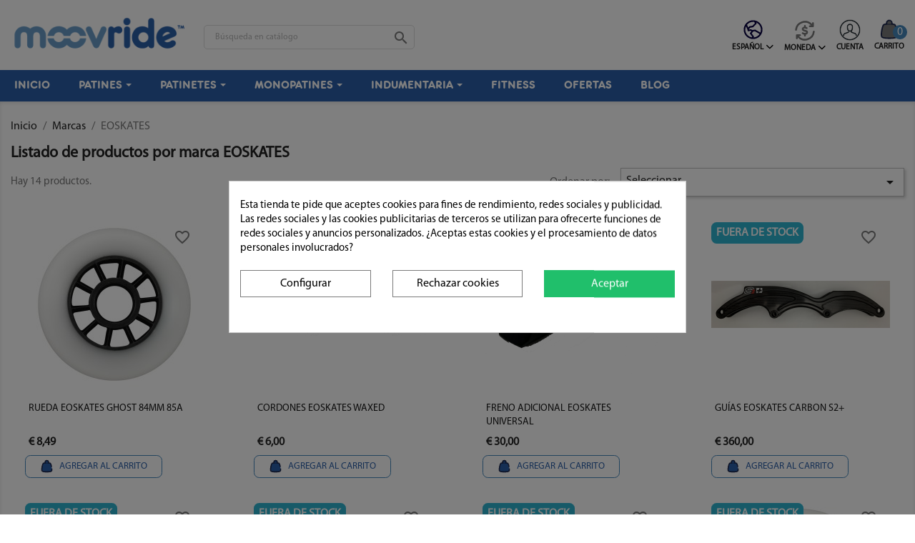

--- FILE ---
content_type: text/html; charset=utf-8
request_url: https://moovride.com/es/brand/30-eoskates
body_size: 23673
content:
<!doctype html>
<html lang="es">

  <head>
    
      
  <meta charset="utf-8">


  <meta http-equiv="x-ua-compatible" content="ie=edge">



  <title>EOSKATES</title>
  <meta name="description" content="">
  <meta name="keywords" content="EOSKATE, eoskate, guia eoskate">
      
                  <link rel="alternate" href="https://moovride.com/es/brand/30-eoskates" hreflang="es">
                  <link rel="alternate" href="https://moovride.com/fr/brand/30-eoskates" hreflang="fr">
                  <link rel="alternate" href="https://moovride.com/en/brand/30-eoskates" hreflang="en-us">
        



  <meta name="viewport" content="width=device-width, initial-scale=1">



  <link rel="icon" type="image/vnd.microsoft.icon" href="https://moovride.com/img/favicon.ico?1706212566">
  <link rel="shortcut icon" type="image/x-icon" href="https://moovride.com/img/favicon.ico?1706212566">



    <link rel="stylesheet" href="https://moovride.com/themes/moovride/assets/cache/theme-cde0ff204.css" type="text/css" media="all">
<link rel="stylesheet" href="https://cdnjs.cloudflare.com/ajax/libs/font-awesome/6.4.2/css/all.min.css" integrity="sha512-z3gLpd7yknf1YoNbCzqRKc4qyor8gaKU1qmn+CShxbuBusANI9QpRohGBreCFkKxLhei6S9CQXFEbbKuqLg0DA==" crossorigin="anonymous" referrerpolicy="no-referrer" />



  

  <script type="text/javascript">
        var blockwishlistController = "https:\/\/moovride.com\/es\/module\/blockwishlist\/action";
        var pm_applepay = {"apple_pay_stripe_charge_url":"https:\/\/moovride.com\/es\/module\/pm_applepay\/stripe?action=charge","apple_pay_edited_details_url":"https:\/\/moovride.com\/es\/module\/pm_applepay\/stripe?action=edited_details","apple_pay_buy_product_url":"https:\/\/moovride.com\/es\/module\/pm_applepay\/stripe?action=buy_product","apple_pay_stripe_publishable_key":"pk_live_51PdUfoRsdM3uwrXvNqeOSEsBATeE1dIKoNb2oCCypEWgeONqfTnrz2z2cW918GsAkZOoeJMKS6oLm3nardfUWMJ7003lUQxC8s","apple_pay_has_products_in_cart":false,"apple_pay_clear_cart_confirmation_message":"Su carrito de la compra no est\u00e1 vac\u00edo, si contin\u00faa se vaciar\u00e1."};
        var prestashop = {"cart":{"products":[],"totals":{"total":{"type":"total","label":"Total","amount":0,"value":"\u20ac\u00a00,00"},"total_including_tax":{"type":"total","label":"Total (impuestos incl.)","amount":0,"value":"\u20ac\u00a00,00"},"total_excluding_tax":{"type":"total","label":"Total (impuestos excl.)","amount":0,"value":"\u20ac\u00a00,00"}},"subtotals":{"products":{"type":"products","label":"Subtotal","amount":0,"value":"\u20ac\u00a00,00"},"discounts":null,"shipping":{"type":"shipping","label":"Transporte","amount":0,"value":""},"tax":null},"products_count":0,"summary_string":"0 art\u00edculos","vouchers":{"allowed":1,"added":[]},"discounts":[{"id_cart_rule":"10","id_customer":"0","date_from":"2021-09-14 15:00:00","date_to":"2027-02-14 15:00:00","description":"","quantity":"9947","quantity_per_user":"1","priority":"1","partial_use":"0","code":"PROMO5","minimum_amount":"0.000000","minimum_amount_tax":"0","minimum_amount_currency":"3","minimum_amount_shipping":"0","country_restriction":"0","carrier_restriction":"0","group_restriction":"0","cart_rule_restriction":"1","product_restriction":"0","shop_restriction":"0","free_shipping":"0","reduction_percent":"5.00","reduction_amount":"0.000000","reduction_tax":"0","reduction_currency":"3","reduction_product":"0","reduction_exclude_special":"1","gift_product":"0","gift_product_attribute":"0","highlight":"1","active":"1","date_add":"2021-09-14 15:19:09","date_upd":"2026-01-02 14:51:06","id_lang":"1","name":"Promo5","quantity_for_user":1}],"minimalPurchase":0,"minimalPurchaseRequired":""},"currency":{"id":3,"name":"Euro","iso_code":"EUR","iso_code_num":"978","sign":"\u20ac"},"customer":{"lastname":null,"firstname":null,"email":null,"birthday":null,"newsletter":null,"newsletter_date_add":null,"optin":null,"website":null,"company":null,"siret":null,"ape":null,"is_logged":false,"gender":{"type":null,"name":null},"addresses":[]},"language":{"name":"Espa\u00f1ol (Spanish)","iso_code":"es","locale":"es-ES","language_code":"es","is_rtl":"0","date_format_lite":"d\/m\/Y","date_format_full":"d\/m\/Y H:i:s","id":1},"page":{"title":"","canonical":null,"meta":{"title":"EOSKATES","description":"","keywords":"EOSKATE, eoskate, guia eoskate","robots":"index"},"page_name":"manufacturer","body_classes":{"lang-es":true,"lang-rtl":false,"country-FR":true,"currency-EUR":true,"layout-full-width":true,"page-manufacturer":true,"tax-display-enabled":true},"admin_notifications":[]},"shop":{"name":"Moovride","logo":"https:\/\/moovride.com\/img\/vida-home-logo-1705432599.jpg","stores_icon":"https:\/\/moovride.com\/img\/logo_stores.png","favicon":"https:\/\/moovride.com\/img\/favicon.ico"},"urls":{"base_url":"https:\/\/moovride.com\/","current_url":"https:\/\/moovride.com\/es\/brand\/30-eoskates","shop_domain_url":"https:\/\/moovride.com","img_ps_url":"https:\/\/moovride.com\/img\/","img_cat_url":"https:\/\/moovride.com\/img\/c\/","img_lang_url":"https:\/\/moovride.com\/img\/l\/","img_prod_url":"https:\/\/moovride.com\/img\/p\/","img_manu_url":"https:\/\/moovride.com\/img\/m\/","img_sup_url":"https:\/\/moovride.com\/img\/su\/","img_ship_url":"https:\/\/moovride.com\/img\/s\/","img_store_url":"https:\/\/moovride.com\/img\/st\/","img_col_url":"https:\/\/moovride.com\/img\/co\/","img_url":"https:\/\/moovride.com\/themes\/moovride\/assets\/img\/","css_url":"https:\/\/moovride.com\/themes\/moovride\/assets\/css\/","js_url":"https:\/\/moovride.com\/themes\/moovride\/assets\/js\/","pic_url":"https:\/\/moovride.com\/upload\/","pages":{"address":"https:\/\/moovride.com\/es\/direccion","addresses":"https:\/\/moovride.com\/es\/direcciones","authentication":"https:\/\/moovride.com\/es\/iniciar-sesion","cart":"https:\/\/moovride.com\/es\/carrito","category":"https:\/\/moovride.com\/es\/index.php?controller=category","cms":"https:\/\/moovride.com\/es\/index.php?controller=cms","contact":"https:\/\/moovride.com\/es\/contactenos","discount":"https:\/\/moovride.com\/es\/descuento","guest_tracking":"https:\/\/moovride.com\/es\/seguimiento-pedido-invitado","history":"https:\/\/moovride.com\/es\/historial-compra","identity":"https:\/\/moovride.com\/es\/datos-personales","index":"https:\/\/moovride.com\/es\/","my_account":"https:\/\/moovride.com\/es\/mi-cuenta","order_confirmation":"https:\/\/moovride.com\/es\/confirmacion-pedido","order_detail":"https:\/\/moovride.com\/es\/index.php?controller=order-detail","order_follow":"https:\/\/moovride.com\/es\/seguimiento-pedido","order":"https:\/\/moovride.com\/es\/pedido","order_return":"https:\/\/moovride.com\/es\/index.php?controller=order-return","order_slip":"https:\/\/moovride.com\/es\/facturas-abono","pagenotfound":"https:\/\/moovride.com\/es\/pagina-no-encontrada","password":"https:\/\/moovride.com\/es\/recuperar-contrase\u00f1a","pdf_invoice":"https:\/\/moovride.com\/es\/index.php?controller=pdf-invoice","pdf_order_return":"https:\/\/moovride.com\/es\/index.php?controller=pdf-order-return","pdf_order_slip":"https:\/\/moovride.com\/es\/index.php?controller=pdf-order-slip","prices_drop":"https:\/\/moovride.com\/es\/productos-rebajados","product":"https:\/\/moovride.com\/es\/index.php?controller=product","search":"https:\/\/moovride.com\/es\/busqueda","sitemap":"https:\/\/moovride.com\/es\/mapa del sitio","stores":"https:\/\/moovride.com\/es\/tiendas","supplier":"https:\/\/moovride.com\/es\/proveedor","register":"https:\/\/moovride.com\/es\/iniciar-sesion?create_account=1","order_login":"https:\/\/moovride.com\/es\/pedido?login=1"},"alternative_langs":{"es":"https:\/\/moovride.com\/es\/brand\/30-eoskates","fr":"https:\/\/moovride.com\/fr\/brand\/30-eoskates","en-us":"https:\/\/moovride.com\/en\/brand\/30-eoskates"},"theme_assets":"\/themes\/moovride\/assets\/","actions":{"logout":"https:\/\/moovride.com\/es\/?mylogout="},"no_picture_image":{"bySize":{"small_default":{"url":"https:\/\/moovride.com\/img\/p\/es-default-small_default.jpg","width":98,"height":98},"cart_default":{"url":"https:\/\/moovride.com\/img\/p\/es-default-cart_default.jpg","width":125,"height":125},"home_default":{"url":"https:\/\/moovride.com\/img\/p\/es-default-home_default.jpg","width":250,"height":250},"medium_default":{"url":"https:\/\/moovride.com\/img\/p\/es-default-medium_default.jpg","width":452,"height":452},"large_default":{"url":"https:\/\/moovride.com\/img\/p\/es-default-large_default.jpg","width":1200,"height":1200}},"small":{"url":"https:\/\/moovride.com\/img\/p\/es-default-small_default.jpg","width":98,"height":98},"medium":{"url":"https:\/\/moovride.com\/img\/p\/es-default-home_default.jpg","width":250,"height":250},"large":{"url":"https:\/\/moovride.com\/img\/p\/es-default-large_default.jpg","width":1200,"height":1200},"legend":""}},"configuration":{"display_taxes_label":true,"display_prices_tax_incl":false,"is_catalog":false,"show_prices":true,"opt_in":{"partner":true},"quantity_discount":{"type":"discount","label":"Descuento unitario"},"voucher_enabled":1,"return_enabled":0},"field_required":[],"breadcrumb":{"links":[{"title":"Inicio","url":"https:\/\/moovride.com\/es\/"},{"title":"Marcas","url":"https:\/\/moovride.com\/es\/brands"},{"title":"EOSKATES","url":"https:\/\/moovride.com\/es\/brand\/30-eoskates"}],"count":3},"link":{"protocol_link":"https:\/\/","protocol_content":"https:\/\/"},"time":1768796425,"static_token":"d014988f990821f425fe12510e50a627","token":"9a8ed141e364737806f2fe6c12b1261b","debug":false};
        var productsAlreadyTagged = [];
        var psemailsubscription_subscription = "https:\/\/moovride.com\/es\/module\/ps_emailsubscription\/subscription";
        var psr_icon_color = "#2b5fa9";
        var removeFromWishlistUrl = "https:\/\/moovride.com\/es\/module\/blockwishlist\/action?action=deleteProductFromWishlist";
        var wishlistAddProductToCartUrl = "https:\/\/moovride.com\/es\/module\/blockwishlist\/action?action=addProductToCart";
        var wishlistUrl = "https:\/\/moovride.com\/es\/module\/blockwishlist\/view";
      </script>
<script src="//code.tidio.co/5pfikmhfzqxwixo80c7gclsyqb7ylyih.js" async></script>


  <style>
            div#cookiesplus-modal,
        #cookiesplus-modal > div,
        #cookiesplus-modal p {
            background-color: #FFFFFF !important;
        }
    
            #cookiesplus-modal > div,
        #cookiesplus-modal p {
            color: #000 !important;
        }
    
            #cookiesplus-modal .cookiesplus-accept {
            background-color: #20BF6B !important;
        }
    
            #cookiesplus-modal .cookiesplus-accept {
            border: 1px solid #20BF6B !important;
        }
    

            #cookiesplus-modal .cookiesplus-accept {
            color: #FFFFFF !important;
        }
    
            #cookiesplus-modal .cookiesplus-accept {
            font-size: 16px !important;
        }
    
    
            #cookiesplus-modal .cookiesplus-more-information {
            background-color: #FFFFFF !important;
        }
    
            #cookiesplus-modal .cookiesplus-more-information {
            border: 1px solid #7A7A7A !important;
        }
    
            #cookiesplus-modal .cookiesplus-more-information {
            color: #000 !important;
        }
    
            #cookiesplus-modal .cookiesplus-more-information {
            font-size: 16px !important;
        }
    
    
            #cookiesplus-modal .cookiesplus-reject {
            background-color: #FFFFFF !important;
        }
    
            #cookiesplus-modal .cookiesplus-reject {
            border: 1px solid #7A7A7A !important;
        }
    
            #cookiesplus-modal .cookiesplus-reject {
            color: #000 !important;
        }
    
            #cookiesplus-modal .cookiesplus-reject {
            font-size: 16px !important;
        }
    
    
            #cookiesplus-modal .cookiesplus-save:not([disabled]) {
            background-color: #FFFFFF !important;
        }
    
            #cookiesplus-modal .cookiesplus-save:not([disabled]) {
            border: 1px solid #7A7A7A !important;
        }
    
            #cookiesplus-modal .cookiesplus-save:not([disabled]) {
            color: #000 !important;
        }
    
            #cookiesplus-modal .cookiesplus-save {
            font-size: 16px !important;
        }
    
    
    
    #cookiesplus-tab {
                                    bottom: 0;
                left: 0;
                    
        
            }
</style>

            <script type="text/javascript">
                RM_AJAX_URL = 'https://moovride.com/es/module/responsivemenu/ajaxssl';
                RM_SHOP_ID = 1;
                RM_HEADER_BAR = 1;
                RM_DISPLAY_SEARCH = 1;
                RM_USE_CLASSIC_BAR = 0;
                RM_CATEGORY_PATH = [2];
                RM_CATEGORY_HASH = '4b61f63a2db88328ab54f55eb79cc25c';
                RM_CURRENT_CATEGORY = '';
                RM_CURRENT_CATEGORY_DISPLAYED = '2';
                RM_ID_LANG = '1';
                RM_PULL = 1;
            </script><script id="hookHeader_90_71582ae8b7"></script>
<script>
    var hookModuleData = [];
    hookModuleData['id_module'] = '90';
    hookModuleData['location'] = '#hookHeader_90_71582ae8b7';
    hookModuleData['finalities'] = "3";
    hookModuleData['script'] = "\n\t\t\t<script type=\"text\/javascript\">\n\t\t\t\t(window.gaDevIds=window.gaDevIds||[]).push('d6YPbH');\n\t\t\t\t(function(i,s,o,g,r,a,m){i['GoogleAnalyticsObject']=r;i[r]=i[r]||function(){\n\t\t\t\t(i[r].q=i[r].q||[]).push(arguments)},i[r].l=1*new Date();a=s.createElement(o),\n\t\t\t\tm=s.getElementsByTagName(o)[0];a.async=1;a.src=g;m.parentNode.insertBefore(a,m)\n\t\t\t\t})(window,document,'script','\/\/www.google-analytics.com\/analytics.js','ga');\n\t\t\t\tga('create', 'G-R7V5F8B21D', 'auto');\n\t\t\t\tga('require', 'ec');<\/script>";
    hookModuleData['js'] = [];
    hookModuleData['css'] = [];
    var cookiesPlusBlockedScripts = cookiesPlusBlockedScripts || [];
    cookiesPlusBlockedScripts.push(hookModuleData);
    var hookModuleData = [];
</script>
<script type="text/javascript">
    (function() {
        window.sib = {
            equeue: [],
            client_key: "bxql955nv4vatcpwu2g6jmnn"
        };

    
        window.sendinblue = { } ;
        for (var j = ['track', 'identify', 'trackLink', 'page'], i = 0; i < j.length; i++) {
            (function(k) {
                window.sendinblue[k] = function() {
                    var arg = Array.prototype.slice.call(arguments);
                    (window.sib[k] || function() {
                        var t = { } ;
                        t[k] = arg;
                        window.sib.equeue.push(t);
                    })(arg[0], arg[1], arg[2]);
                };
            })(j[i]);
        }
        var n = document.createElement("script"),
            i = document.getElementsByTagName("script")[0];
        n.type = "text/javascript", n.id = "sendinblue-js", n.async = !0, n.src = "https://sibautomation.com/sa.js?plugin=prestashop&key=" + window.sib.client_key, i.parentNode.insertBefore(n, i), window.sendinblue.page();
    })();
</script>







  <script type="text/javascript">
  (function() {
      window.sib = {
          equeue: [],
          client_key: "bxql955nv4vatcpwu2g6jmnn"
      };
      /* OPTIONAL: email for identify request*/
      // window.sib.email_id = 'example@domain.com';
      window.sendinblue = {};
      for (var j = ['track', 'identify', 'trackLink', 'page'], i = 0; i < j.length; i++) {
      (function(k) {
          window.sendinblue[k] = function() {
              var arg = Array.prototype.slice.call(arguments);
              (window.sib[k] || function() {
                      var t = {};
                      t[k] = arg;
                      window.sib.equeue.push(t);
                  })(arg[0], arg[1], arg[2], arg[3]);
              };
          })(j[i]);
      }
      var n = document.createElement("script"),
          i = document.getElementsByTagName("script")[0];
      n.type = "text/javascript", n.id = "sendinblue-js", n.async = !0, n.src = "https://sibautomation.com/sa.js?key=" + window.sib.client_key, i.parentNode.insertBefore(n, i), window.sendinblue.page();
  })();
  </script>
  
    
  </head>

  <body id="manufacturer" class="lang-es country-fr currency-eur layout-full-width page-manufacturer tax-display-enabled">

    
      
    

    <main>
      
              

      <header id="header">
        
          
    <div class="header-banner">
        
    </div>



<nav class="header-nav">
    <div class="container">
        <div class="row">
            <div class="hidden-sm-down">
                <div class="col-md-3 col-xs-12">
                    
  <div class="block-social col-md-12 col-sm-12">
    <ul class="socialfollow_footer">
          </ul>
  </div>


                </div>
                <div class="col-md-4 col-xs-12">
                    <div class="blockshopinfo_nav">
    <a href="https://moovride.com/es/contactenos"><i class="fas fa-envelope"></i></a>
            <span><i class="fas fa-phone-alt"></i> +33 7 56 94 60 22</span>
        </div>
                </div>
                <div class="col-md-5 right-nav">
                    <div id="_desktop_user_info">
    <div class="user-info">
              <a
          href="https://moovride.com/es/mi-cuenta"
          title="Acceda a su cuenta de cliente"
          rel="nofollow"
        >
          <svg width="100px" height="100px" viewBox="0 0 32 32" enable-background="new 0 0 32 32" id="Layer_1" version="1.1" xml:space="preserve" xmlns="http://www.w3.org/2000/svg" xmlns:xlink="http://www.w3.org/1999/xlink" fill="#000000" transform="rotate(0)"><g id="SVGRepo_bgCarrier" stroke-width="0"></g><g id="SVGRepo_tracerCarrier" stroke-linecap="round" stroke-linejoin="round" stroke="#000000" stroke-width="0.32"> <g id="profile_x2C__person"> <g> <g> <g> <path d="M16,31C7.729,31,1,24.271,1,16S7.729,1,16,1s15,6.729,15,15S24.271,31,16,31z M16,2C8.28,2,2,8.28,2,16 s6.28,14,14,14s14-6.28,14-14S23.72,2,16,2z" fill="#263238"></path> </g> </g> </g> <g> <g id="team_3_"> <g> <g> <g> <g> <path d="M23.64,20.713l-4.762-1.652l-0.323-2.584c-0.215,0.307-0.523,0.546-0.924,0.671l0.293,2.345 c0.023,0.189,0.152,0.349,0.332,0.41l5.055,1.756c0.9,0.314,1.689,1.427,1.689,2.381v-0.007c0,0.276,0.224,0.5,0.5,0.5 c0.275,0,0.499-0.223,0.5-0.498C25.997,22.656,24.94,21.168,23.64,20.713z" fill="#263238"></path> </g> </g> </g> </g> <g> <g> <g> <g> <path d="M6.5,24.532c-0.276,0-0.5-0.224-0.5-0.5v0.007c0-1.379,1.059-2.871,2.359-3.326l4.762-1.641 l0.012-0.28c0.034-0.274,0.289-0.465,0.559-0.434c0.273,0.034,0.468,0.284,0.434,0.559l-0.051,0.589 c-0.023,0.189-0.153,0.348-0.333,0.41l-5.054,1.742C7.789,21.973,7,23.086,7,24.039v-0.007C7,24.309,6.776,24.532,6.5,24.532 z" fill="#263238"></path> </g> </g> </g> </g> <g> <g> <g> <g> <g> <path d="M16,18.039c-2.779,0-4.192-1.844-4.201-6.469c-0.002-1.174,0.123-2.363,1.227-3.469 C13.729,7.396,14.729,7.039,16,7.039s2.271,0.357,2.975,1.063c1.104,1.105,1.229,2.295,1.227,3.469 C20.192,16.195,18.779,18.039,16,18.039z M16,8.039c-1.009,0-1.75,0.252-2.267,0.769c-0.632,0.633-0.938,1.2-0.935,2.761 c0.008,4.018,1.055,5.471,3.201,5.471s3.193-1.453,3.201-5.471c0.003-1.561-0.303-2.128-0.935-2.761 C17.75,8.291,17.009,8.039,16,8.039z" fill="#263238"></path> </g> </g> </g> </g> </g> </g> </g> </g> </g><g id="SVGRepo_iconCarrier"> <g id="profile_x2C__person"> <g> <g> <g> <path d="M16,31C7.729,31,1,24.271,1,16S7.729,1,16,1s15,6.729,15,15S24.271,31,16,31z M16,2C8.28,2,2,8.28,2,16 s6.28,14,14,14s14-6.28,14-14S23.72,2,16,2z" fill="#263238"></path> </g> </g> </g> <g> <g id="team_3_"> <g> <g> <g> <g> <path d="M23.64,20.713l-4.762-1.652l-0.323-2.584c-0.215,0.307-0.523,0.546-0.924,0.671l0.293,2.345 c0.023,0.189,0.152,0.349,0.332,0.41l5.055,1.756c0.9,0.314,1.689,1.427,1.689,2.381v-0.007c0,0.276,0.224,0.5,0.5,0.5 c0.275,0,0.499-0.223,0.5-0.498C25.997,22.656,24.94,21.168,23.64,20.713z" fill="#263238"></path> </g> </g> </g> </g> <g> <g> <g> <g> <path d="M6.5,24.532c-0.276,0-0.5-0.224-0.5-0.5v0.007c0-1.379,1.059-2.871,2.359-3.326l4.762-1.641 l0.012-0.28c0.034-0.274,0.289-0.465,0.559-0.434c0.273,0.034,0.468,0.284,0.434,0.559l-0.051,0.589 c-0.023,0.189-0.153,0.348-0.333,0.41l-5.054,1.742C7.789,21.973,7,23.086,7,24.039v-0.007C7,24.309,6.776,24.532,6.5,24.532 z" fill="#263238"></path> </g> </g> </g> </g> <g> <g> <g> <g> <g> <path d="M16,18.039c-2.779,0-4.192-1.844-4.201-6.469c-0.002-1.174,0.123-2.363,1.227-3.469 C13.729,7.396,14.729,7.039,16,7.039s2.271,0.357,2.975,1.063c1.104,1.105,1.229,2.295,1.227,3.469 C20.192,16.195,18.779,18.039,16,18.039z M16,8.039c-1.009,0-1.75,0.252-2.267,0.769c-0.632,0.633-0.938,1.2-0.935,2.761 c0.008,4.018,1.055,5.471,3.201,5.471s3.193-1.453,3.201-5.471c0.003-1.561-0.303-2.128-0.935-2.761 C17.75,8.291,17.009,8.039,16,8.039z" fill="#263238"></path> </g> </g> </g> </g> </g> </g> </g> </g> </g></svg>
          <span class="label-account hidden-sm-down">cuenta</span>
        </a>
          </div>
  </div>
<div id="_desktop_cart">
  <div class="blockcart cart-preview inactive" data-refresh-url="//moovride.com/es/module/ps_shoppingcart/ajax">
    <div class="header">
              <svg viewBox="0 0 24 24" fill="none" xmlns="http://www.w3.org/2000/svg"><g id="SVGRepo_bgCarrier" stroke-width="0"></g><g id="SVGRepo_tracerCarrier" stroke-linecap="round" stroke-linejoin="round"></g><g id="SVGRepo_iconCarrier"> <path d="M20.2236 12.5257C19.6384 9.40452 19.3458 7.84393 18.2349 6.92196C17.124 6 15.5362 6 12.3606 6H11.6394C8.46386 6 6.87608 6 5.76518 6.92196C4.65428 7.84393 4.36167 9.40452 3.77645 12.5257C2.95353 16.9146 2.54207 19.1091 3.74169 20.5545C4.94131 22 7.17402 22 11.6394 22H12.3606C16.826 22 19.0587 22 20.2584 20.5545C20.9543 19.7159 21.108 18.6252 20.9537 17" stroke="#1C274C" stroke-width="1.5" stroke-linecap="round"></path> <path d="M9 6V5C9 3.34315 10.3431 2 12 2C13.6569 2 15 3.34315 15 5V6" stroke="#1C274C" stroke-width="1.5" stroke-linecap="round"></path> </g></svg>
        <span class="label-cart hidden-sm-down">Carrito</span>
        <span class="cart-products-count">0</span>
          </div>
  </div>
</div>

                </div>
            </div>
            <div class="hidden-md-up text-sm-center mobile">
                <div class="float-xs-left" id="menu-icon">
                    <i class="material-icons d-inline">&#xE5D2;</i>
                </div>
                <div class="float-xs-right" id="_mobile_cart"></div>
                <div class="float-xs-right" id="_mobile_user_info"></div>
                <div class="top-logo" id="_mobile_logo"></div>
                <div class="clearfix"></div>
            </div>
        </div>
    </div>
</nav>



<div class="header-top">
    <div class="container">
        <div class="hidden-sm-down" id="_desktop_logo">
                            <a href="https://moovride.com/">
                    <img class="logo img-responsive" src="https://moovride.com/img/vida-home-logo-1705432599.jpg" alt="Moovride">
                </a>
                    </div>
        <div class="position-static">
            <!-- Block search module TOP -->
<div id="search_widget" class="search-widget" data-search-controller-url="//moovride.com/es/busqueda">
	<form method="get" action="//moovride.com/es/busqueda">
		<input type="hidden" name="controller" value="search">
		<input type="text" name="s" value="" placeholder="Búsqueda en catálogo" aria-label="Buscar">
		<button type="submit">
			<i class="material-icons search">&#xE8B6;</i>
      <span class="hidden-xl-down">Buscar</span>
		</button>
	</form>
</div>
<!-- /Block search module TOP -->
<div id="_desktop_cart">
  <div class="blockcart cart-preview inactive" data-refresh-url="//moovride.com/es/module/ps_shoppingcart/ajax">
    <div class="header">
              <svg viewBox="0 0 24 24" fill="none" xmlns="http://www.w3.org/2000/svg"><g id="SVGRepo_bgCarrier" stroke-width="0"></g><g id="SVGRepo_tracerCarrier" stroke-linecap="round" stroke-linejoin="round"></g><g id="SVGRepo_iconCarrier"> <path d="M20.2236 12.5257C19.6384 9.40452 19.3458 7.84393 18.2349 6.92196C17.124 6 15.5362 6 12.3606 6H11.6394C8.46386 6 6.87608 6 5.76518 6.92196C4.65428 7.84393 4.36167 9.40452 3.77645 12.5257C2.95353 16.9146 2.54207 19.1091 3.74169 20.5545C4.94131 22 7.17402 22 11.6394 22H12.3606C16.826 22 19.0587 22 20.2584 20.5545C20.9543 19.7159 21.108 18.6252 20.9537 17" stroke="#1C274C" stroke-width="1.5" stroke-linecap="round"></path> <path d="M9 6V5C9 3.34315 10.3431 2 12 2C13.6569 2 15 3.34315 15 5V6" stroke="#1C274C" stroke-width="1.5" stroke-linecap="round"></path> </g></svg>
        <span class="label-cart hidden-sm-down">Carrito</span>
        <span class="cart-products-count">0</span>
          </div>
  </div>
</div>
<div id="_desktop_user_info">
    <div class="user-info">
              <a
          href="https://moovride.com/es/mi-cuenta"
          title="Acceda a su cuenta de cliente"
          rel="nofollow"
        >
          <svg width="100px" height="100px" viewBox="0 0 32 32" enable-background="new 0 0 32 32" id="Layer_1" version="1.1" xml:space="preserve" xmlns="http://www.w3.org/2000/svg" xmlns:xlink="http://www.w3.org/1999/xlink" fill="#000000" transform="rotate(0)"><g id="SVGRepo_bgCarrier" stroke-width="0"></g><g id="SVGRepo_tracerCarrier" stroke-linecap="round" stroke-linejoin="round" stroke="#000000" stroke-width="0.32"> <g id="profile_x2C__person"> <g> <g> <g> <path d="M16,31C7.729,31,1,24.271,1,16S7.729,1,16,1s15,6.729,15,15S24.271,31,16,31z M16,2C8.28,2,2,8.28,2,16 s6.28,14,14,14s14-6.28,14-14S23.72,2,16,2z" fill="#263238"></path> </g> </g> </g> <g> <g id="team_3_"> <g> <g> <g> <g> <path d="M23.64,20.713l-4.762-1.652l-0.323-2.584c-0.215,0.307-0.523,0.546-0.924,0.671l0.293,2.345 c0.023,0.189,0.152,0.349,0.332,0.41l5.055,1.756c0.9,0.314,1.689,1.427,1.689,2.381v-0.007c0,0.276,0.224,0.5,0.5,0.5 c0.275,0,0.499-0.223,0.5-0.498C25.997,22.656,24.94,21.168,23.64,20.713z" fill="#263238"></path> </g> </g> </g> </g> <g> <g> <g> <g> <path d="M6.5,24.532c-0.276,0-0.5-0.224-0.5-0.5v0.007c0-1.379,1.059-2.871,2.359-3.326l4.762-1.641 l0.012-0.28c0.034-0.274,0.289-0.465,0.559-0.434c0.273,0.034,0.468,0.284,0.434,0.559l-0.051,0.589 c-0.023,0.189-0.153,0.348-0.333,0.41l-5.054,1.742C7.789,21.973,7,23.086,7,24.039v-0.007C7,24.309,6.776,24.532,6.5,24.532 z" fill="#263238"></path> </g> </g> </g> </g> <g> <g> <g> <g> <g> <path d="M16,18.039c-2.779,0-4.192-1.844-4.201-6.469c-0.002-1.174,0.123-2.363,1.227-3.469 C13.729,7.396,14.729,7.039,16,7.039s2.271,0.357,2.975,1.063c1.104,1.105,1.229,2.295,1.227,3.469 C20.192,16.195,18.779,18.039,16,18.039z M16,8.039c-1.009,0-1.75,0.252-2.267,0.769c-0.632,0.633-0.938,1.2-0.935,2.761 c0.008,4.018,1.055,5.471,3.201,5.471s3.193-1.453,3.201-5.471c0.003-1.561-0.303-2.128-0.935-2.761 C17.75,8.291,17.009,8.039,16,8.039z" fill="#263238"></path> </g> </g> </g> </g> </g> </g> </g> </g> </g><g id="SVGRepo_iconCarrier"> <g id="profile_x2C__person"> <g> <g> <g> <path d="M16,31C7.729,31,1,24.271,1,16S7.729,1,16,1s15,6.729,15,15S24.271,31,16,31z M16,2C8.28,2,2,8.28,2,16 s6.28,14,14,14s14-6.28,14-14S23.72,2,16,2z" fill="#263238"></path> </g> </g> </g> <g> <g id="team_3_"> <g> <g> <g> <g> <path d="M23.64,20.713l-4.762-1.652l-0.323-2.584c-0.215,0.307-0.523,0.546-0.924,0.671l0.293,2.345 c0.023,0.189,0.152,0.349,0.332,0.41l5.055,1.756c0.9,0.314,1.689,1.427,1.689,2.381v-0.007c0,0.276,0.224,0.5,0.5,0.5 c0.275,0,0.499-0.223,0.5-0.498C25.997,22.656,24.94,21.168,23.64,20.713z" fill="#263238"></path> </g> </g> </g> </g> <g> <g> <g> <g> <path d="M6.5,24.532c-0.276,0-0.5-0.224-0.5-0.5v0.007c0-1.379,1.059-2.871,2.359-3.326l4.762-1.641 l0.012-0.28c0.034-0.274,0.289-0.465,0.559-0.434c0.273,0.034,0.468,0.284,0.434,0.559l-0.051,0.589 c-0.023,0.189-0.153,0.348-0.333,0.41l-5.054,1.742C7.789,21.973,7,23.086,7,24.039v-0.007C7,24.309,6.776,24.532,6.5,24.532 z" fill="#263238"></path> </g> </g> </g> </g> <g> <g> <g> <g> <g> <path d="M16,18.039c-2.779,0-4.192-1.844-4.201-6.469c-0.002-1.174,0.123-2.363,1.227-3.469 C13.729,7.396,14.729,7.039,16,7.039s2.271,0.357,2.975,1.063c1.104,1.105,1.229,2.295,1.227,3.469 C20.192,16.195,18.779,18.039,16,18.039z M16,8.039c-1.009,0-1.75,0.252-2.267,0.769c-0.632,0.633-0.938,1.2-0.935,2.761 c0.008,4.018,1.055,5.471,3.201,5.471s3.193-1.453,3.201-5.471c0.003-1.561-0.303-2.128-0.935-2.761 C17.75,8.291,17.009,8.039,16,8.039z" fill="#263238"></path> </g> </g> </g> </g> </g> </g> </g> </g> </g></svg>
          <span class="label-account hidden-sm-down">cuenta</span>
        </a>
          </div>
  </div>
<div id="_desktop_currency_selector">
    <svg viewBox="0 0 48 48" xmlns="http://www.w3.org/2000/svg" fill="#000000"><g id="SVGRepo_bgCarrier" stroke-width="0"></g><g id="SVGRepo_tracerCarrier" stroke-linecap="round" stroke-linejoin="round"></g><g id="SVGRepo_iconCarrier"> <title>currency-revenue-solid</title> <g id="Layer_2" data-name="Layer 2"> <g id="invisible_box" data-name="invisible box"> <rect width="48" height="48" fill="none"></rect> </g> <g id="Q3_icons" data-name="Q3 icons"> <path d="M44,7.1V14a2,2,0,0,1-2,2H35a2,2,0,0,1-2-2.3A2.1,2.1,0,0,1,35.1,12h2.3A18,18,0,0,0,6.1,22.2a2,2,0,0,1-2,1.8h0a2,2,0,0,1-2-2.2A22,22,0,0,1,40,8.9V7a2,2,0,0,1,2.3-2A2.1,2.1,0,0,1,44,7.1Z"></path> <path d="M4,40.9V34a2,2,0,0,1,2-2h7a2,2,0,0,1,2,2.3A2.1,2.1,0,0,1,12.9,36H10.6A18,18,0,0,0,41.9,25.8a2,2,0,0,1,2-1.8h0a2,2,0,0,1,2,2.2A22,22,0,0,1,8,39.1V41a2,2,0,0,1-2.3,2A2.1,2.1,0,0,1,4,40.9Z"></path> <path d="M24.7,22c-3.5-.7-3.5-1.3-3.5-1.8s.2-.6.5-.9a3.4,3.4,0,0,1,1.8-.4,6.3,6.3,0,0,1,3.3.9,1.8,1.8,0,0,0,2.7-.5,1.9,1.9,0,0,0-.4-2.8A9.1,9.1,0,0,0,26,15.3V13a2,2,0,0,0-4,0v2.2c-3,.5-5,2.5-5,5.2s3.3,4.9,6.5,5.5,3.3,1.3,3.3,1.8-1.1,1.4-2.5,1.4h0a6.7,6.7,0,0,1-4.1-1.3,2,2,0,0,0-2.8.6,1.8,1.8,0,0,0,.3,2.6A10.9,10.9,0,0,0,22,32.8V35a2,2,0,0,0,4,0V32.8a6.3,6.3,0,0,0,3-1.3,4.9,4.9,0,0,0,2-4h0C31,23.8,27.6,22.6,24.7,22Z"></path> </g> </g> </g></svg>
  
  <div class="currency-selector dropdown js-dropdown">
    <button data-toggle="dropdown" class="hidden-sm-down btn-unstyle" aria-haspopup="true" aria-expanded="false" aria-label="Selector desplegable de moneda">
      <span id="currency-selector-label">Moneda</span>
      <span class="expand-more _gray-darker" style="display:none!important">EUR €</span>
      <i class="fa-solid fa-chevron-down"></i>
    </button>
    <ul class="dropdown-menu hidden-sm-down" aria-labelledby="currency-selector-label">
              <li  class="current" >
          <a title="Euro" rel="nofollow" href="https://moovride.com/es/brand/30-eoskates?SubmitCurrency=1&amp;id_currency=3" class="dropdown-item">EUR €</a>
        </li>
              <li >
          <a title="Dólar estadounidense" rel="nofollow" href="https://moovride.com/es/brand/30-eoskates?SubmitCurrency=1&amp;id_currency=2" class="dropdown-item">USD $</a>
        </li>
          </ul>
    <select class="link hidden-md-up" aria-labelledby="currency-selector-label">
              <option value="https://moovride.com/es/brand/30-eoskates?SubmitCurrency=1&amp;id_currency=3" selected="selected">EUR €</option>
              <option value="https://moovride.com/es/brand/30-eoskates?SubmitCurrency=1&amp;id_currency=2">USD $</option>
          </select>
  </div>
</div>
<div id="_desktop_language_selector">
  <div class="language-selector-wrapper">
    <svg width="64px" height="64px" viewBox="0 0 24 24" fill="none" xmlns="http://www.w3.org/2000/svg"><g id="SVGRepo_bgCarrier" stroke-width="0"></g><g id="SVGRepo_tracerCarrier" stroke-linecap="round" stroke-linejoin="round"></g><g id="SVGRepo_iconCarrier"> <path fill-rule="evenodd" clip-rule="evenodd" d="M6.15407 7.30116C7.52877 5.59304 9.63674 4.5 12 4.5C12.365 4.5 12.7238 4.52607 13.0748 4.57644L13.7126 5.85192L11.2716 8.2929L8.6466 8.6679L7.36009 9.95441L6.15407 7.30116ZM5.2011 8.82954C4.75126 9.79256 4.5 10.8669 4.5 12C4.5 15.6945 7.17133 18.7651 10.6878 19.3856L11.0989 18.7195L8.8147 15.547L10.3741 13.5256L9.63268 13.1549L6.94027 13.6036L6.41366 11.4972L5.2011 8.82954ZM7.95559 11.4802L8.05962 11.8964L9.86722 11.5951L11.3726 12.3478L14.0824 11.9714L18.9544 14.8135C19.3063 13.9447 19.5 12.995 19.5 12C19.5 8.93729 17.6642 6.30336 15.033 5.13856L15.5377 6.1481L11.9787 9.70711L9.35371 10.0821L7.95559 11.4802ZM18.2539 16.1414C16.9774 18.0652 14.8369 19.366 12.3859 19.4902L12.9011 18.6555L10.6853 15.578L12.0853 13.7632L13.7748 13.5286L18.2539 16.1414ZM12 3C7.02944 3 3 7.02944 3 12C3 16.9706 7.02944 21 12 21C16.9706 21 21 16.9706 21 12C21 7.02944 16.9706 3 12 3Z" fill="#080341"></path> </g></svg>
    <span id="language-selector-label" class="hidden-md-up">Idioma:</span>
    <div class="language-selector dropdown js-dropdown">
      <button data-toggle="dropdown" class="hidden-sm-down btn-unstyle" aria-haspopup="true" aria-expanded="false" aria-label="Selector desplegable de idioma">
        <span class="expand-more">Español</span>
        <i class="fa-solid fa-chevron-down"></i>
      </button>
      <ul class="dropdown-menu hidden-sm-down" aria-labelledby="language-selector-label">
                  <li  class="current" >
            <a href="https://moovride.com/es/brand/30-eoskates" class="dropdown-item" data-iso-code="es">Español</a>
          </li>
                  <li >
            <a href="https://moovride.com/fr/brand/30-eoskates" class="dropdown-item" data-iso-code="fr">Français</a>
          </li>
                  <li >
            <a href="https://moovride.com/en/brand/30-eoskates" class="dropdown-item" data-iso-code="en">English</a>
          </li>
              </ul>
      <select class="link hidden-md-up" aria-labelledby="language-selector-label">
                  <option value="https://moovride.com/es/brand/30-eoskates" selected="selected" data-iso-code="es">
            Español
          </option>
                  <option value="https://moovride.com/fr/brand/30-eoskates" data-iso-code="fr">
            Français
          </option>
                  <option value="https://moovride.com/en/brand/30-eoskates" data-iso-code="en">
            English
          </option>
              </select>
    </div>
  </div>
</div>

            <!-- <div class="block-header-blog">
                <a href="/blog" title="Blog">Blog</a>
            </div> -->
            <div class="clearfix"></div>
        </div>
        <div id="mobile_top_menu_wrapper" class="row hidden-md-up" style="display:none;">
            <div class="js-top-menu mobile" id="_mobile_top_menu"></div>
            <div class="js-top-menu-bottom">
                <div id="_mobile_currency_selector"></div>
                <div id="_mobile_language_selector"></div>
                <div id="_mobile_contact_link"></div>
            </div>
        </div>
    </div>
    
    
</div>
    <div class="ets_mm_megamenu 
        layout_layout1 
         show_icon_in_mobile 
          
        transition_fade   
        transition_floating 
         
        sticky_disabled 
         
        ets-dir-ltr        hook-default        single_layout         disable_sticky_mobile         "
        data-bggray="bg_gray"
        >
        <div class="ets_mm_megamenu_content">
            <div class="container">
                <div class="ets_mm_megamenu_content_content">
                    <div class="ybc-menu-toggle ybc-menu-btn closed">
                        <span class="ybc-menu-button-toggle_icon">
                            <i class="icon-bar"></i>
                            <i class="icon-bar"></i>
                            <i class="icon-bar"></i>
                        </span>
                        Menú
                    </div>
                        <ul class="mm_menus_ul  ">
        <li class="close_menu">
            <div class="pull-left">
                <span class="mm_menus_back">
                    <i class="icon-bar"></i>
                    <i class="icon-bar"></i>
                    <i class="icon-bar"></i>
                </span>
                Menú
            </div>
            <div class="pull-right">
                <span class="mm_menus_back_icon"></span>
                Regreso
            </div>
        </li>
                    <li class="mm_menus_li mm_sub_align_full"
                >
                <a                         href="https://moovride.com/es/"
                        style="font-size:16px;">
                    <span class="mm_menu_content_title">
                                                Inicio
                                                                    </span>
                </a>
                                                                                                    </li>
                    <li class="mm_menus_li mm_sub_align_full mm_has_sub"
                >
                <a                         href="https://moovride.com/es/3-patines"
                        style="font-size:16px;">
                    <span class="mm_menu_content_title">
                                                Patines
                        <span class="mm_arrow"></span>                                            </span>
                </a>
                                                    <span class="arrow closed"></span>                                            <ul class="mm_columns_ul"
                            style=" width:100%; font-size:14px;">
                                                            <li class="mm_columns_li column_size_3  mm_has_sub">
                                                                            <ul class="mm_blocks_ul">
                                                                                            <li data-id-block="3" class="mm_blocks_li">
                                                        
    <div class="ets_mm_block mm_block_type_category mm_hide_title">
        <span class="h4"  style="font-size:16px">Freeskate</span>
        <div class="ets_mm_block_content">        
                                <ul class="ets_mm_categories">
                    <li >
                <a href="https://moovride.com/es/11-3-ruedas">3 Ruedas</a>
                            </li>
                    <li >
                <a href="https://moovride.com/es/15-botas">Botas</a>
                            </li>
                    <li >
                <a href="https://moovride.com/es/74-fitness">Fitness</a>
                            </li>
                    <li >
                <a href="https://moovride.com/es/9-freeskate">Freeskate</a>
                            </li>
                    <li >
                <a href="https://moovride.com/es/10-freestyle">Freestyle</a>
                            </li>
                    <li >
                <a href="https://moovride.com/es/14-junior">Junior</a>
                            </li>
                    <li >
                <a href="https://moovride.com/es/13-street">Street</a>
                            </li>
                    <li >
                <a href="https://moovride.com/es/12-velocidad">Velocidad</a>
                            </li>
            </ul>
                    </div>
    </div>
    <div class="clearfix"></div>

                                                </li>
                                                                                    </ul>
                                                                    </li>
                                                            <li class="mm_columns_li column_size_3  mm_has_sub">
                                                                            <ul class="mm_blocks_ul">
                                                                                            <li data-id-block="15" class="mm_blocks_li">
                                                        
    <div class="ets_mm_block mm_block_type_category ">
        <span class="h4"  style="font-size:16px">Patines Quad</span>
        <div class="ets_mm_block_content">        
                                <ul class="ets_mm_categories">
                    <li >
                <a href="https://moovride.com/es/66-adultos">Adultos</a>
                            </li>
                    <li >
                <a href="https://moovride.com/es/64-ninos">Niños</a>
                            </li>
            </ul>
                    </div>
    </div>
    <div class="clearfix"></div>

                                                </li>
                                                                                            <li data-id-block="16" class="mm_blocks_li">
                                                        
    <div class="ets_mm_block mm_block_type_category ">
        <span class="h4"  style="font-size:16px">Accesorios Quad</span>
        <div class="ets_mm_block_content">        
                                <ul class="ets_mm_categories">
                    <li >
                <a href="https://moovride.com/es/73-guias">Guías</a>
                            </li>
                    <li >
                <a href="https://moovride.com/es/72-ruedas-quad">Ruedas Quad</a>
                            </li>
            </ul>
                    </div>
    </div>
    <div class="clearfix"></div>

                                                </li>
                                                                                    </ul>
                                                                    </li>
                                                            <li class="mm_columns_li column_size_3  mm_has_sub">
                                                                            <ul class="mm_blocks_ul">
                                                                                            <li data-id-block="6" class="mm_blocks_li">
                                                        
    <div class="ets_mm_block mm_block_type_category ">
        <span class="h4"  style="font-size:16px">Accesorios</span>
        <div class="ets_mm_block_content">        
                                <ul class="ets_mm_categories">
                    <li >
                <a href="https://moovride.com/es/29-accesorios">Accesorios</a>
                            </li>
                    <li >
                <a href="https://moovride.com/es/31-customs-color">Customs Color</a>
                            </li>
                    <li >
                <a href="https://moovride.com/es/33-escarpines-y-plantillas">Escarpines y plantillas</a>
                            </li>
                    <li >
                <a href="https://moovride.com/es/9-freeskate">Freeskate</a>
                            </li>
                    <li >
                <a href="https://moovride.com/es/25-guias">Guias</a>
                            </li>
                    <li >
                <a href="https://moovride.com/es/26-mochilas">Mochilas</a>
                            </li>
                    <li >
                <a href="https://moovride.com/es/28-protecciones">Protecciones</a>
                            </li>
                    <li >
                <a href="https://moovride.com/es/30-repuestos">Repuestos</a>
                            </li>
                    <li >
                <a href="https://moovride.com/es/27-ruedas">Ruedas</a>
                            </li>
                    <li >
                <a href="https://moovride.com/es/32-rulemanes">Rulemanes</a>
                            </li>
            </ul>
                    </div>
    </div>
    <div class="clearfix"></div>

                                                </li>
                                                                                    </ul>
                                                                    </li>
                                                            <li class="mm_columns_li column_size_3  mm_has_sub">
                                                                            <ul class="mm_blocks_ul">
                                                                                            <li data-id-block="17" class="mm_blocks_li">
                                                        
    <div class="ets_mm_block mm_block_type_image mm_hide_title">
        <span class="h4"  style="font-size:16px">Menu Skate Banner</span>
        <div class="ets_mm_block_content">        
                                                <span class="mm_img_content">
                        <img src="/img/ets_megamenu/blog-patrickwasielewski.jpg" alt="Menu Skate Banner" />
                    </span>
                                    </div>
    </div>
    <div class="clearfix"></div>

                                                </li>
                                                                                    </ul>
                                                                    </li>
                                                    </ul>
                                                </li>
                    <li class="mm_menus_li mm_sub_align_full mm_has_sub"
                >
                <a                         href="https://moovride.com/es/43-patinetes"
                        style="font-size:16px;">
                    <span class="mm_menu_content_title">
                                                Patinetes
                        <span class="mm_arrow"></span>                                            </span>
                </a>
                                                    <span class="arrow closed"></span>                                            <ul class="mm_columns_ul"
                            style=" width:100%; font-size:14px;">
                                                            <li class="mm_columns_li column_size_3  mm_has_sub">
                                                                            <ul class="mm_blocks_ul">
                                                                                            <li data-id-block="8" class="mm_blocks_li">
                                                        
    <div class="ets_mm_block mm_block_type_category mm_hide_title">
        <span class="h4"  style="font-size:16px">Patinetes</span>
        <div class="ets_mm_block_content">        
                                <ul class="ets_mm_categories">
                    <li >
                <a href="https://moovride.com/es/49-freestyle">Freestyle</a>
                            </li>
                    <li >
                <a href="https://moovride.com/es/50-ninos">Niños</a>
                            </li>
                    <li >
                <a href="https://moovride.com/es/58-ruedas-grandes">Ruedas grandes</a>
                            </li>
            </ul>
                    </div>
    </div>
    <div class="clearfix"></div>

                                                </li>
                                                                                    </ul>
                                                                    </li>
                                                            <li class="mm_columns_li column_size_3  mm_has_sub">
                                                                            <ul class="mm_blocks_ul">
                                                                                            <li data-id-block="9" class="mm_blocks_li">
                                                        
    <div class="ets_mm_block mm_block_type_category ">
        <span class="h4"  style="font-size:16px">Accesorios</span>
        <div class="ets_mm_block_content">        
                                <ul class="ets_mm_categories">
                    <li >
                <a href="https://moovride.com/es/54-bolsas">Bolsas</a>
                            </li>
                    <li >
                <a href="https://moovride.com/es/52-protecciones">Protecciones</a>
                            </li>
                    <li >
                <a href="https://moovride.com/es/55-ruedas">Ruedas</a>
                            </li>
                    <li >
                <a href="https://moovride.com/es/56-rulemanes">Rulemanes</a>
                            </li>
            </ul>
                    </div>
    </div>
    <div class="clearfix"></div>

                                                </li>
                                                                                    </ul>
                                                                    </li>
                                                    </ul>
                                                </li>
                    <li class="mm_menus_li mm_sub_align_full mm_has_sub"
                >
                <a                         href="https://moovride.com/es/48-monopatines"
                        style="font-size:16px;">
                    <span class="mm_menu_content_title">
                                                Monopatines
                        <span class="mm_arrow"></span>                                            </span>
                </a>
                                                    <span class="arrow closed"></span>                                            <ul class="mm_columns_ul"
                            style=" width:100%; font-size:14px;">
                                                            <li class="mm_columns_li column_size_3  mm_has_sub">
                                                                            <ul class="mm_blocks_ul">
                                                                                            <li data-id-block="10" class="mm_blocks_li">
                                                        
    <div class="ets_mm_block mm_block_type_category mm_hide_title">
        <span class="h4"  style="font-size:16px">Monopatines</span>
        <div class="ets_mm_block_content">        
                                <ul class="ets_mm_categories">
                    <li >
                <a href="https://moovride.com/es/63-accesorios">Accesorios</a>
                            </li>
                    <li >
                <a href="https://moovride.com/es/65-cruiser-skateboards">Cruiser Skateboards</a>
                            </li>
                    <li >
                <a href="https://moovride.com/es/60-fundas">Fundas</a>
                            </li>
                    <li >
                <a href="https://moovride.com/es/57-longboards">Longboards</a>
                            </li>
            </ul>
                    </div>
    </div>
    <div class="clearfix"></div>

                                                </li>
                                                                                    </ul>
                                                                    </li>
                                                            <li class="mm_columns_li column_size_3  mm_has_sub">
                                                                            <ul class="mm_blocks_ul">
                                                                                            <li data-id-block="11" class="mm_blocks_li">
                                                        
    <div class="ets_mm_block mm_block_type_category mm_hide_title">
        <span class="h4"  style="font-size:16px">Monopatines</span>
        <div class="ets_mm_block_content">        
                                <ul class="ets_mm_categories">
                    <li >
                <a href="https://moovride.com/es/62-protecciones">Protecciones</a>
                            </li>
                    <li >
                <a href="https://moovride.com/es/61-ruedas">Ruedas</a>
                            </li>
                    <li >
                <a href="https://moovride.com/es/59-skateboards">Skateboards</a>
                            </li>
            </ul>
                    </div>
    </div>
    <div class="clearfix"></div>

                                                </li>
                                                                                    </ul>
                                                                    </li>
                                                            <li class="mm_columns_li column_size_3  mm_has_sub">
                                                                            <ul class="mm_blocks_ul">
                                                                                            <li data-id-block="20" class="mm_blocks_li">
                                                        
    <div class="ets_mm_block mm_block_type_image ">
        <span class="h4"  style="font-size:16px">Monopatines</span>
        <div class="ets_mm_block_content">        
                                                <span class="mm_img_content">
                        <img src="/img/ets_megamenu/43-tm_categorylist-2.jpg" alt="Monopatines" />
                    </span>
                                    </div>
    </div>
    <div class="clearfix"></div>

                                                </li>
                                                                                    </ul>
                                                                    </li>
                                                    </ul>
                                                </li>
                    <li class="mm_menus_li mm_sub_align_full mm_has_sub"
                >
                <a                         href="https://moovride.com/es/7-indumentaria"
                        style="font-size:16px;">
                    <span class="mm_menu_content_title">
                                                Indumentaria
                        <span class="mm_arrow"></span>                                            </span>
                </a>
                                                    <span class="arrow closed"></span>                                            <ul class="mm_columns_ul"
                            style=" width:100%; font-size:14px;">
                                                            <li class="mm_columns_li column_size_3  mm_has_sub">
                                                                            <ul class="mm_blocks_ul">
                                                                                            <li data-id-block="12" class="mm_blocks_li">
                                                        
    <div class="ets_mm_block mm_block_type_category mm_hide_title">
        <span class="h4"  style="font-size:16px">Indumentaria Column1</span>
        <div class="ets_mm_block_content">        
                                <ul class="ets_mm_categories">
                    <li >
                <a href="https://moovride.com/es/36-accesorios">Accesorios</a>
                            </li>
                    <li >
                <a href="https://moovride.com/es/67-bolsas">Bolsas</a>
                            </li>
                    <li >
                <a href="https://moovride.com/es/34-calcetines">Calcetines</a>
                            </li>
                    <li >
                <a href="https://moovride.com/es/20-gorras">Gorras</a>
                            </li>
                    <li >
                <a href="https://moovride.com/es/68-guantes">Guantes</a>
                            </li>
            </ul>
                    </div>
    </div>
    <div class="clearfix"></div>

                                                </li>
                                                                                    </ul>
                                                                    </li>
                                                            <li class="mm_columns_li column_size_3  mm_has_sub">
                                                                            <ul class="mm_blocks_ul">
                                                                                            <li data-id-block="13" class="mm_blocks_li">
                                                        
    <div class="ets_mm_block mm_block_type_category mm_hide_title">
        <span class="h4"  style="font-size:16px">Indumentaria Column1</span>
        <div class="ets_mm_block_content">        
                                <ul class="ets_mm_categories">
                    <li >
                <a href="https://moovride.com/es/76-bermudas">Bermudas</a>
                            </li>
                    <li >
                <a href="https://moovride.com/es/19-jeans">Jeans</a>
                            </li>
                    <li >
                <a href="https://moovride.com/es/35-lycra">Lycra</a>
                            </li>
                    <li >
                <a href="https://moovride.com/es/18-remeras">Remeras</a>
                            </li>
                    <li >
                <a href="https://moovride.com/es/37-sudaderas-y-chaquetas">Sudaderas y Chaquetas</a>
                            </li>
            </ul>
                    </div>
    </div>
    <div class="clearfix"></div>

                                                </li>
                                                                                    </ul>
                                                                    </li>
                                                    </ul>
                                                </li>
                    <li class="mm_menus_li mm_sub_align_full"
                >
                <a                         href="https://moovride.com/es/69-fitness"
                        style="font-size:16px;">
                    <span class="mm_menu_content_title">
                                                Fitness
                                                                    </span>
                </a>
                                                                                                    </li>
                    <li class="mm_menus_li mm_sub_align_full"
                >
                <a                         href="https://moovride.com/es/productos-rebajados"
                        style="font-size:16px;">
                    <span class="mm_menu_content_title">
                                                OFERTAS
                                                                    </span>
                </a>
                                                                                                    </li>
                    <li class="mm_menus_li mm_sub_align_full"
                >
                <a                         href="https://www.moovride.com/es/blog"
                        style="font-size:16px;">
                    <span class="mm_menu_content_title">
                                                Blog
                                                                    </span>
                </a>
                                                                                                    </li>
            </ul>
    
<script type="text/javascript">
    var Days_text = 'Día(s)';
    var Hours_text = 'Hora(s)';
    var Mins_text = 'Minuto(s)';
    var Sec_text = 'Segundo(s)';
</script>
                </div>
            </div>
        </div>
    </div>

        
      </header>
      
      
        
<aside id="notifications">
  <div class="container">
    
    
    
      </div>
</aside>
      

      <section id="wrapper">
        
        <div class="container">
          
            <nav data-depth="3" class="breadcrumb hidden-sm-down">
  <ol itemscope itemtype="http://schema.org/BreadcrumbList">
    
              
          <li itemprop="itemListElement" itemscope itemtype="https://schema.org/ListItem">
                          <a itemprop="item" href="https://moovride.com/es/"><span itemprop="name">Inicio</span></a>
                        <meta itemprop="position" content="1">
          </li>
        
              
          <li itemprop="itemListElement" itemscope itemtype="https://schema.org/ListItem">
                          <a itemprop="item" href="https://moovride.com/es/brands"><span itemprop="name">Marcas</span></a>
                        <meta itemprop="position" content="2">
          </li>
        
              
          <li itemprop="itemListElement" itemscope itemtype="https://schema.org/ListItem">
                          <span itemprop="name">EOSKATES</span>
                        <meta itemprop="position" content="3">
          </li>
        
          
  </ol>
</nav>
          

          

          
  <div id="content-wrapper">
    
    
  <section id="main">

    
  <h1>Listado de productos por marca EOSKATES</h1>
  <div id="manufacturer-short_description"></div>
  <div id="manufacturer-description"></div>


    <section id="products">
      
        <div>
          
            <div id="js-product-list-top" class="row products-selection">
  <div class="col-md-6 hidden-sm-down total-products">
          <p>Hay 14 productos.</p>
      </div>
  <div class="col-md-6">
    <div class="row sort-by-row">

      
        <span class="col-sm-3 col-md-4 hidden-sm-down sort-by">Ordenar por:</span>
<div class="col-sm-12 col-xs-12 col-md-8 products-sort-order dropdown">
  <button
    class="btn-unstyle select-title"
    rel="nofollow"
    data-toggle="dropdown"
    aria-haspopup="true"
    aria-expanded="false">
    Seleccionar    <i class="material-icons float-xs-right">&#xE5C5;</i>
  </button>
  <div class="dropdown-menu">
          <a
        rel="nofollow"
        href="https://moovride.com/es/brand/30-eoskates?order=product.sales.desc"
        class="select-list js-search-link"
      >
        Ventas en orden decreciente
      </a>
          <a
        rel="nofollow"
        href="https://moovride.com/es/brand/30-eoskates?order=product.position.asc"
        class="select-list js-search-link"
      >
        Relevancia
      </a>
          <a
        rel="nofollow"
        href="https://moovride.com/es/brand/30-eoskates?order=product.name.asc"
        class="select-list js-search-link"
      >
        Nombre, A a Z
      </a>
          <a
        rel="nofollow"
        href="https://moovride.com/es/brand/30-eoskates?order=product.name.desc"
        class="select-list js-search-link"
      >
        Nombre, Z a A
      </a>
          <a
        rel="nofollow"
        href="https://moovride.com/es/brand/30-eoskates?order=product.price.asc"
        class="select-list js-search-link"
      >
        Precio: de más bajo a más alto
      </a>
          <a
        rel="nofollow"
        href="https://moovride.com/es/brand/30-eoskates?order=product.price.desc"
        class="select-list js-search-link"
      >
        Precio, de más alto a más bajo
      </a>
          <a
        rel="nofollow"
        href="https://moovride.com/es/brand/30-eoskates?order=product.reference.asc"
        class="select-list js-search-link"
      >
        Reference, A to Z
      </a>
          <a
        rel="nofollow"
        href="https://moovride.com/es/brand/30-eoskates?order=product.reference.desc"
        class="select-list js-search-link"
      >
        Reference, Z to A
      </a>
      </div>
</div>
      

          </div>
  </div>
  <div class="col-sm-12 hidden-md-up text-sm-center showing">
    Mostrando 1-14 de 14 artículo(s)
  </div>
</div>
          
        </div>

        
          <div id="" class="hidden-sm-down">
            <section id="js-active-search-filters" class="hide">
  
    <p class="h6 hidden-xs-up">Filtros activos</p>
  

  </section>

          </div>
        

        <div>
          
            <div id="js-product-list">
  <div class="products row" itemscope itemtype="http://schema.org/ItemList">
            
<div itemprop="itemListElement" itemscope itemtype="http://schema.org/ListItem" class="product">
  <meta itemprop="position" content="0" />  <article class="product-miniature js-product-miniature" data-id-product="26411" data-id-product-attribute="6677" itemprop="item" itemscope itemtype="http://schema.org/Product">
    <div class="thumbnail-container">
      
                  <a href="https://moovride.com/es/ruedas/26411-6677-rueda-eoskates-ghost-84mm-85a.html#/271-color-natural/341-diametro_de_rueda-84mm" class="thumbnail product-thumbnail">
            <img
              src="https://moovride.com/3492-home_default/rueda-eoskates-ghost-84mm-85a.jpg"
              alt="Rueda EOSkates Ghost 84mm 85A"
              data-full-size-image-url="https://moovride.com/3492-large_default/rueda-eoskates-ghost-84mm-85a.jpg"
              />
          </a>
              

      <div class="product-description">
        
                      <h2 class="h3 product-title" itemprop="name"><a href="https://moovride.com/es/ruedas/26411-6677-rueda-eoskates-ghost-84mm-85a.html#/271-color-natural/341-diametro_de_rueda-84mm" itemprop="url" content="https://moovride.com/es/ruedas/26411-6677-rueda-eoskates-ghost-84mm-85a.html#/271-color-natural/341-diametro_de_rueda-84mm">Rueda EOSkates Ghost 84mm 85A</a></h2>
                  

        
                      <div class="product-price-and-shipping">
                              <span class="price" aria-label="Precio">€ 8,49</span>
              
              

              
              <div itemprop="offers" itemscope itemtype="http://schema.org/Offer" class="invisible">
                <meta itemprop="priceCurrency" content="EUR" />
                <meta itemprop="price" content="8.49" />
              </div>

              

              
            </div>
                  

        
          
          
        
      </div>

      
    <ul class="product-flags">
            </ul>



      <div class="highlighted-informations no-variants hidden-sm-down">
        
          <a class="quick-view" href="#" data-link-action="quickview">
            <svg viewBox="0 0 24 24" fill="none" xmlns="http://www.w3.org/2000/svg"><g id="SVGRepo_bgCarrier" stroke-width="0"></g><g id="SVGRepo_tracerCarrier" stroke-linecap="round" stroke-linejoin="round"></g><g id="SVGRepo_iconCarrier"> <path d="M20.2236 12.5257C19.6384 9.40452 19.3458 7.84393 18.2349 6.92196C17.124 6 15.5362 6 12.3606 6H11.6394C8.46386 6 6.87608 6 5.76518 6.92196C4.65428 7.84393 4.36167 9.40452 3.77645 12.5257C2.95353 16.9146 2.54207 19.1091 3.74169 20.5545C4.94131 22 7.17402 22 11.6394 22H12.3606C16.826 22 19.0587 22 20.2584 20.5545C20.9543 19.7159 21.108 18.6252 20.9537 17" stroke="#1C274C" stroke-width="2" stroke-linecap="round"></path> <path d="M9 6V5C9 3.34315 10.3431 2 12 2C13.6569 2 15 3.34315 15 5V6" stroke="#1C274C" stroke-width="2" stroke-linecap="round"></path> </g></svg>
            Agregar al Carrito
          </a>
        
        
                  
      </div>
    </div>
  </article>
</div>

            
<div itemprop="itemListElement" itemscope itemtype="http://schema.org/ListItem" class="product">
  <meta itemprop="position" content="1" />  <article class="product-miniature js-product-miniature" data-id-product="852" data-id-product-attribute="5070" itemprop="item" itemscope itemtype="http://schema.org/Product">
    <div class="thumbnail-container">
      
                  <a href="https://moovride.com/es/customs-color/852-5070-cordones-eoskates-waxed.html#/239-color-rosa" class="thumbnail product-thumbnail">
            <img
              src="https://moovride.com/1825-home_default/cordones-eoskates-waxed.jpg"
              alt="Cordones EOSkates Waxed"
              data-full-size-image-url="https://moovride.com/1825-large_default/cordones-eoskates-waxed.jpg"
              />
          </a>
              

      <div class="product-description">
        
                      <h2 class="h3 product-title" itemprop="name"><a href="https://moovride.com/es/customs-color/852-5070-cordones-eoskates-waxed.html#/239-color-rosa" itemprop="url" content="https://moovride.com/es/customs-color/852-5070-cordones-eoskates-waxed.html#/239-color-rosa">Cordones EOSkates Waxed</a></h2>
                  

        
                      <div class="product-price-and-shipping">
                              <span class="price" aria-label="Precio">€ 6,00</span>
              
              

              
              <div itemprop="offers" itemscope itemtype="http://schema.org/Offer" class="invisible">
                <meta itemprop="priceCurrency" content="EUR" />
                <meta itemprop="price" content="6" />
              </div>

              

              
            </div>
                  

        
          
          
        
      </div>

      
    <ul class="product-flags">
            </ul>



      <div class="highlighted-informations no-variants hidden-sm-down">
        
          <a class="quick-view" href="#" data-link-action="quickview">
            <svg viewBox="0 0 24 24" fill="none" xmlns="http://www.w3.org/2000/svg"><g id="SVGRepo_bgCarrier" stroke-width="0"></g><g id="SVGRepo_tracerCarrier" stroke-linecap="round" stroke-linejoin="round"></g><g id="SVGRepo_iconCarrier"> <path d="M20.2236 12.5257C19.6384 9.40452 19.3458 7.84393 18.2349 6.92196C17.124 6 15.5362 6 12.3606 6H11.6394C8.46386 6 6.87608 6 5.76518 6.92196C4.65428 7.84393 4.36167 9.40452 3.77645 12.5257C2.95353 16.9146 2.54207 19.1091 3.74169 20.5545C4.94131 22 7.17402 22 11.6394 22H12.3606C16.826 22 19.0587 22 20.2584 20.5545C20.9543 19.7159 21.108 18.6252 20.9537 17" stroke="#1C274C" stroke-width="2" stroke-linecap="round"></path> <path d="M9 6V5C9 3.34315 10.3431 2 12 2C13.6569 2 15 3.34315 15 5V6" stroke="#1C274C" stroke-width="2" stroke-linecap="round"></path> </g></svg>
            Agregar al Carrito
          </a>
        
        
                  
      </div>
    </div>
  </article>
</div>

            
<div itemprop="itemListElement" itemscope itemtype="http://schema.org/ListItem" class="product">
  <meta itemprop="position" content="2" />  <article class="product-miniature js-product-miniature" data-id-product="844" data-id-product-attribute="0" itemprop="item" itemscope itemtype="http://schema.org/Product">
    <div class="thumbnail-container">
      
                  <a href="https://moovride.com/es/patines/844-freno-adicional-eoskates-universal-3701118815360.html" class="thumbnail product-thumbnail">
            <img
              src="https://moovride.com/1706-home_default/freno-adicional-eoskates-universal.jpg"
              alt="Freno Adicional EOSKATES..."
              data-full-size-image-url="https://moovride.com/1706-large_default/freno-adicional-eoskates-universal.jpg"
              />
          </a>
              

      <div class="product-description">
        
                      <h2 class="h3 product-title" itemprop="name"><a href="https://moovride.com/es/patines/844-freno-adicional-eoskates-universal-3701118815360.html" itemprop="url" content="https://moovride.com/es/patines/844-freno-adicional-eoskates-universal-3701118815360.html">Freno Adicional EOSKATES UNIVERSAL</a></h2>
                  

        
                      <div class="product-price-and-shipping">
                              <span class="price" aria-label="Precio">€ 30,00</span>
              
              

              
              <div itemprop="offers" itemscope itemtype="http://schema.org/Offer" class="invisible">
                <meta itemprop="priceCurrency" content="EUR" />
                <meta itemprop="price" content="30" />
              </div>

              

              
            </div>
                  

        
          
          
        
      </div>

      
    <ul class="product-flags">
            </ul>



      <div class="highlighted-informations no-variants hidden-sm-down">
        
          <a class="quick-view" href="#" data-link-action="quickview">
            <svg viewBox="0 0 24 24" fill="none" xmlns="http://www.w3.org/2000/svg"><g id="SVGRepo_bgCarrier" stroke-width="0"></g><g id="SVGRepo_tracerCarrier" stroke-linecap="round" stroke-linejoin="round"></g><g id="SVGRepo_iconCarrier"> <path d="M20.2236 12.5257C19.6384 9.40452 19.3458 7.84393 18.2349 6.92196C17.124 6 15.5362 6 12.3606 6H11.6394C8.46386 6 6.87608 6 5.76518 6.92196C4.65428 7.84393 4.36167 9.40452 3.77645 12.5257C2.95353 16.9146 2.54207 19.1091 3.74169 20.5545C4.94131 22 7.17402 22 11.6394 22H12.3606C16.826 22 19.0587 22 20.2584 20.5545C20.9543 19.7159 21.108 18.6252 20.9537 17" stroke="#1C274C" stroke-width="2" stroke-linecap="round"></path> <path d="M9 6V5C9 3.34315 10.3431 2 12 2C13.6569 2 15 3.34315 15 5V6" stroke="#1C274C" stroke-width="2" stroke-linecap="round"></path> </g></svg>
            Agregar al Carrito
          </a>
        
        
                  
      </div>
    </div>
  </article>
</div>

            
<div itemprop="itemListElement" itemscope itemtype="http://schema.org/ListItem" class="product">
  <meta itemprop="position" content="3" />  <article class="product-miniature js-product-miniature" data-id-product="820" data-id-product-attribute="0" itemprop="item" itemscope itemtype="http://schema.org/Product">
    <div class="thumbnail-container">
      
                  <a href="https://moovride.com/es/guias/820-guias-eoskates-carbon-s2.html" class="thumbnail product-thumbnail">
            <img
              src="https://moovride.com/1657-home_default/guias-eoskates-carbon-s2.jpg"
              alt="Guías EOSkates Carbon S2+"
              data-full-size-image-url="https://moovride.com/1657-large_default/guias-eoskates-carbon-s2.jpg"
              />
          </a>
              

      <div class="product-description">
        
                      <h2 class="h3 product-title" itemprop="name"><a href="https://moovride.com/es/guias/820-guias-eoskates-carbon-s2.html" itemprop="url" content="https://moovride.com/es/guias/820-guias-eoskates-carbon-s2.html">Guías EOSkates Carbon S2+</a></h2>
                  

        
                      <div class="product-price-and-shipping">
                              <span class="price" aria-label="Precio">€ 360,00</span>
              
              

              
              <div itemprop="offers" itemscope itemtype="http://schema.org/Offer" class="invisible">
                <meta itemprop="priceCurrency" content="EUR" />
                <meta itemprop="price" content="360" />
              </div>

              

              
            </div>
                  

        
          
          
        
      </div>

      
    <ul class="product-flags">
                    <li class="product-flag out_of_stock">Fuera de stock</li>
            </ul>



      <div class="highlighted-informations no-variants hidden-sm-down">
        
          <a class="quick-view" href="#" data-link-action="quickview">
            <svg viewBox="0 0 24 24" fill="none" xmlns="http://www.w3.org/2000/svg"><g id="SVGRepo_bgCarrier" stroke-width="0"></g><g id="SVGRepo_tracerCarrier" stroke-linecap="round" stroke-linejoin="round"></g><g id="SVGRepo_iconCarrier"> <path d="M20.2236 12.5257C19.6384 9.40452 19.3458 7.84393 18.2349 6.92196C17.124 6 15.5362 6 12.3606 6H11.6394C8.46386 6 6.87608 6 5.76518 6.92196C4.65428 7.84393 4.36167 9.40452 3.77645 12.5257C2.95353 16.9146 2.54207 19.1091 3.74169 20.5545C4.94131 22 7.17402 22 11.6394 22H12.3606C16.826 22 19.0587 22 20.2584 20.5545C20.9543 19.7159 21.108 18.6252 20.9537 17" stroke="#1C274C" stroke-width="2" stroke-linecap="round"></path> <path d="M9 6V5C9 3.34315 10.3431 2 12 2C13.6569 2 15 3.34315 15 5V6" stroke="#1C274C" stroke-width="2" stroke-linecap="round"></path> </g></svg>
            Agregar al Carrito
          </a>
        
        
                  
      </div>
    </div>
  </article>
</div>

            
<div itemprop="itemListElement" itemscope itemtype="http://schema.org/ListItem" class="product">
  <meta itemprop="position" content="4" />  <article class="product-miniature js-product-miniature" data-id-product="819" data-id-product-attribute="4900" itemprop="item" itemscope itemtype="http://schema.org/Product">
    <div class="thumbnail-container">
      
                  <a href="https://moovride.com/es/guias/819-4900-guias-eoskates-carbon-h3.html#/554-talla_accesorios-126" class="thumbnail product-thumbnail">
            <img
              src="https://moovride.com/1655-home_default/guias-eoskates-carbon-h3.jpg"
              alt="Guías EOSkates Carbon H3"
              data-full-size-image-url="https://moovride.com/1655-large_default/guias-eoskates-carbon-h3.jpg"
              />
          </a>
              

      <div class="product-description">
        
                      <h2 class="h3 product-title" itemprop="name"><a href="https://moovride.com/es/guias/819-4900-guias-eoskates-carbon-h3.html#/554-talla_accesorios-126" itemprop="url" content="https://moovride.com/es/guias/819-4900-guias-eoskates-carbon-h3.html#/554-talla_accesorios-126">Guías EOSkates Carbon H3</a></h2>
                  

        
                      <div class="product-price-and-shipping">
                              <span class="price" aria-label="Precio">€ 349,00</span>
              
              

              
              <div itemprop="offers" itemscope itemtype="http://schema.org/Offer" class="invisible">
                <meta itemprop="priceCurrency" content="EUR" />
                <meta itemprop="price" content="349" />
              </div>

              

              
            </div>
                  

        
          
          
        
      </div>

      
    <ul class="product-flags">
                    <li class="product-flag out_of_stock">Fuera de stock</li>
            </ul>



      <div class="highlighted-informations no-variants hidden-sm-down">
        
          <a class="quick-view" href="#" data-link-action="quickview">
            <svg viewBox="0 0 24 24" fill="none" xmlns="http://www.w3.org/2000/svg"><g id="SVGRepo_bgCarrier" stroke-width="0"></g><g id="SVGRepo_tracerCarrier" stroke-linecap="round" stroke-linejoin="round"></g><g id="SVGRepo_iconCarrier"> <path d="M20.2236 12.5257C19.6384 9.40452 19.3458 7.84393 18.2349 6.92196C17.124 6 15.5362 6 12.3606 6H11.6394C8.46386 6 6.87608 6 5.76518 6.92196C4.65428 7.84393 4.36167 9.40452 3.77645 12.5257C2.95353 16.9146 2.54207 19.1091 3.74169 20.5545C4.94131 22 7.17402 22 11.6394 22H12.3606C16.826 22 19.0587 22 20.2584 20.5545C20.9543 19.7159 21.108 18.6252 20.9537 17" stroke="#1C274C" stroke-width="2" stroke-linecap="round"></path> <path d="M9 6V5C9 3.34315 10.3431 2 12 2C13.6569 2 15 3.34315 15 5V6" stroke="#1C274C" stroke-width="2" stroke-linecap="round"></path> </g></svg>
            Agregar al Carrito
          </a>
        
        
                  
      </div>
    </div>
  </article>
</div>

            
<div itemprop="itemListElement" itemscope itemtype="http://schema.org/ListItem" class="product">
  <meta itemprop="position" content="5" />  <article class="product-miniature js-product-miniature" data-id-product="818" data-id-product-attribute="0" itemprop="item" itemscope itemtype="http://schema.org/Product">
    <div class="thumbnail-container">
      
                  <a href="https://moovride.com/es/patines/818-guias-eoskates-carbon-h2.html" class="thumbnail product-thumbnail">
            <img
              src="https://moovride.com/1654-home_default/guias-eoskates-carbon-h2.jpg"
              alt="Guías EOSkates Carbon H2"
              data-full-size-image-url="https://moovride.com/1654-large_default/guias-eoskates-carbon-h2.jpg"
              />
          </a>
              

      <div class="product-description">
        
                      <h2 class="h3 product-title" itemprop="name"><a href="https://moovride.com/es/patines/818-guias-eoskates-carbon-h2.html" itemprop="url" content="https://moovride.com/es/patines/818-guias-eoskates-carbon-h2.html">Guías EOSkates Carbon H2</a></h2>
                  

        
                      <div class="product-price-and-shipping">
                              <span class="price" aria-label="Precio">€ 360,00</span>
              
              

              
              <div itemprop="offers" itemscope itemtype="http://schema.org/Offer" class="invisible">
                <meta itemprop="priceCurrency" content="EUR" />
                <meta itemprop="price" content="360" />
              </div>

              

              
            </div>
                  

        
          
          
        
      </div>

      
    <ul class="product-flags">
                    <li class="product-flag out_of_stock">Fuera de stock</li>
            </ul>



      <div class="highlighted-informations no-variants hidden-sm-down">
        
          <a class="quick-view" href="#" data-link-action="quickview">
            <svg viewBox="0 0 24 24" fill="none" xmlns="http://www.w3.org/2000/svg"><g id="SVGRepo_bgCarrier" stroke-width="0"></g><g id="SVGRepo_tracerCarrier" stroke-linecap="round" stroke-linejoin="round"></g><g id="SVGRepo_iconCarrier"> <path d="M20.2236 12.5257C19.6384 9.40452 19.3458 7.84393 18.2349 6.92196C17.124 6 15.5362 6 12.3606 6H11.6394C8.46386 6 6.87608 6 5.76518 6.92196C4.65428 7.84393 4.36167 9.40452 3.77645 12.5257C2.95353 16.9146 2.54207 19.1091 3.74169 20.5545C4.94131 22 7.17402 22 11.6394 22H12.3606C16.826 22 19.0587 22 20.2584 20.5545C20.9543 19.7159 21.108 18.6252 20.9537 17" stroke="#1C274C" stroke-width="2" stroke-linecap="round"></path> <path d="M9 6V5C9 3.34315 10.3431 2 12 2C13.6569 2 15 3.34315 15 5V6" stroke="#1C274C" stroke-width="2" stroke-linecap="round"></path> </g></svg>
            Agregar al Carrito
          </a>
        
        
                  
      </div>
    </div>
  </article>
</div>

            
<div itemprop="itemListElement" itemscope itemtype="http://schema.org/ListItem" class="product">
  <meta itemprop="position" content="6" />  <article class="product-miniature js-product-miniature" data-id-product="817" data-id-product-attribute="0" itemprop="item" itemscope itemtype="http://schema.org/Product">
    <div class="thumbnail-container">
      
                  <a href="https://moovride.com/es/guias/817-guias-eoskates-carbon-s2-4x105.html" class="thumbnail product-thumbnail">
            <img
              src="https://moovride.com/1652-home_default/guias-eoskates-carbon-s2-4x105.jpg"
              alt="Guías EOSkates Carbon S2 -..."
              data-full-size-image-url="https://moovride.com/1652-large_default/guias-eoskates-carbon-s2-4x105.jpg"
              />
          </a>
              

      <div class="product-description">
        
                      <h2 class="h3 product-title" itemprop="name"><a href="https://moovride.com/es/guias/817-guias-eoskates-carbon-s2-4x105.html" itemprop="url" content="https://moovride.com/es/guias/817-guias-eoskates-carbon-s2-4x105.html">Guías EOSkates Carbon S2 - 4x105</a></h2>
                  

        
                      <div class="product-price-and-shipping">
                              <span class="price" aria-label="Precio">€ 360,00</span>
              
              

              
              <div itemprop="offers" itemscope itemtype="http://schema.org/Offer" class="invisible">
                <meta itemprop="priceCurrency" content="EUR" />
                <meta itemprop="price" content="360" />
              </div>

              

              
            </div>
                  

        
          
          
        
      </div>

      
    <ul class="product-flags">
                    <li class="product-flag out_of_stock">Fuera de stock</li>
            </ul>



      <div class="highlighted-informations no-variants hidden-sm-down">
        
          <a class="quick-view" href="#" data-link-action="quickview">
            <svg viewBox="0 0 24 24" fill="none" xmlns="http://www.w3.org/2000/svg"><g id="SVGRepo_bgCarrier" stroke-width="0"></g><g id="SVGRepo_tracerCarrier" stroke-linecap="round" stroke-linejoin="round"></g><g id="SVGRepo_iconCarrier"> <path d="M20.2236 12.5257C19.6384 9.40452 19.3458 7.84393 18.2349 6.92196C17.124 6 15.5362 6 12.3606 6H11.6394C8.46386 6 6.87608 6 5.76518 6.92196C4.65428 7.84393 4.36167 9.40452 3.77645 12.5257C2.95353 16.9146 2.54207 19.1091 3.74169 20.5545C4.94131 22 7.17402 22 11.6394 22H12.3606C16.826 22 19.0587 22 20.2584 20.5545C20.9543 19.7159 21.108 18.6252 20.9537 17" stroke="#1C274C" stroke-width="2" stroke-linecap="round"></path> <path d="M9 6V5C9 3.34315 10.3431 2 12 2C13.6569 2 15 3.34315 15 5V6" stroke="#1C274C" stroke-width="2" stroke-linecap="round"></path> </g></svg>
            Agregar al Carrito
          </a>
        
        
                  
      </div>
    </div>
  </article>
</div>

            
<div itemprop="itemListElement" itemscope itemtype="http://schema.org/ListItem" class="product">
  <meta itemprop="position" content="7" />  <article class="product-miniature js-product-miniature" data-id-product="813" data-id-product-attribute="6678" itemprop="item" itemscope itemtype="http://schema.org/Product">
    <div class="thumbnail-container">
      
                  <a href="https://moovride.com/es/ruedas/813-6678-rueda-eoskates-ghost-110mm-85a.html#/271-color-natural/479-diametro_de_rueda-110mm" class="thumbnail product-thumbnail">
            <img
              src="https://moovride.com/3490-home_default/rueda-eoskates-ghost-110mm-85a.jpg"
              alt="Rueda EOSkates Ghost 110mm 85A"
              data-full-size-image-url="https://moovride.com/3490-large_default/rueda-eoskates-ghost-110mm-85a.jpg"
              />
          </a>
              

      <div class="product-description">
        
                      <h2 class="h3 product-title" itemprop="name"><a href="https://moovride.com/es/ruedas/813-6678-rueda-eoskates-ghost-110mm-85a.html#/271-color-natural/479-diametro_de_rueda-110mm" itemprop="url" content="https://moovride.com/es/ruedas/813-6678-rueda-eoskates-ghost-110mm-85a.html#/271-color-natural/479-diametro_de_rueda-110mm">Rueda EOSkates Ghost 110mm 85A</a></h2>
                  

        
                      <div class="product-price-and-shipping">
                              <span class="price" aria-label="Precio">€ 9,99</span>
              
              

              
              <div itemprop="offers" itemscope itemtype="http://schema.org/Offer" class="invisible">
                <meta itemprop="priceCurrency" content="EUR" />
                <meta itemprop="price" content="9.99" />
              </div>

              

              
            </div>
                  

        
          
          
        
      </div>

      
    <ul class="product-flags">
                    <li class="product-flag out_of_stock">Fuera de stock</li>
            </ul>



      <div class="highlighted-informations no-variants hidden-sm-down">
        
          <a class="quick-view" href="#" data-link-action="quickview">
            <svg viewBox="0 0 24 24" fill="none" xmlns="http://www.w3.org/2000/svg"><g id="SVGRepo_bgCarrier" stroke-width="0"></g><g id="SVGRepo_tracerCarrier" stroke-linecap="round" stroke-linejoin="round"></g><g id="SVGRepo_iconCarrier"> <path d="M20.2236 12.5257C19.6384 9.40452 19.3458 7.84393 18.2349 6.92196C17.124 6 15.5362 6 12.3606 6H11.6394C8.46386 6 6.87608 6 5.76518 6.92196C4.65428 7.84393 4.36167 9.40452 3.77645 12.5257C2.95353 16.9146 2.54207 19.1091 3.74169 20.5545C4.94131 22 7.17402 22 11.6394 22H12.3606C16.826 22 19.0587 22 20.2584 20.5545C20.9543 19.7159 21.108 18.6252 20.9537 17" stroke="#1C274C" stroke-width="2" stroke-linecap="round"></path> <path d="M9 6V5C9 3.34315 10.3431 2 12 2C13.6569 2 15 3.34315 15 5V6" stroke="#1C274C" stroke-width="2" stroke-linecap="round"></path> </g></svg>
            Agregar al Carrito
          </a>
        
        
                  
      </div>
    </div>
  </article>
</div>

            
<div itemprop="itemListElement" itemscope itemtype="http://schema.org/ListItem" class="product">
  <meta itemprop="position" content="8" />  <article class="product-miniature js-product-miniature" data-id-product="812" data-id-product-attribute="0" itemprop="item" itemscope itemtype="http://schema.org/Product">
    <div class="thumbnail-container">
      
                  <a href="https://moovride.com/es/patines/812-guias-eoskates-carbon-y2-4x90.html" class="thumbnail product-thumbnail">
            <img
              src="https://moovride.com/1639-home_default/guias-eoskates-carbon-y2-4x90.jpg"
              alt="Guías EOSkates Carbon Y2 -..."
              data-full-size-image-url="https://moovride.com/1639-large_default/guias-eoskates-carbon-y2-4x90.jpg"
              />
          </a>
              

      <div class="product-description">
        
                      <h2 class="h3 product-title" itemprop="name"><a href="https://moovride.com/es/patines/812-guias-eoskates-carbon-y2-4x90.html" itemprop="url" content="https://moovride.com/es/patines/812-guias-eoskates-carbon-y2-4x90.html">Guías EOSkates Carbon Y2 - 4x90</a></h2>
                  

        
                      <div class="product-price-and-shipping">
                              <span class="price" aria-label="Precio">€ 319,00</span>
              
              

              
              <div itemprop="offers" itemscope itemtype="http://schema.org/Offer" class="invisible">
                <meta itemprop="priceCurrency" content="EUR" />
                <meta itemprop="price" content="319" />
              </div>

              

              
            </div>
                  

        
          
          
        
      </div>

      
    <ul class="product-flags">
                    <li class="product-flag out_of_stock">Fuera de stock</li>
            </ul>



      <div class="highlighted-informations no-variants hidden-sm-down">
        
          <a class="quick-view" href="#" data-link-action="quickview">
            <svg viewBox="0 0 24 24" fill="none" xmlns="http://www.w3.org/2000/svg"><g id="SVGRepo_bgCarrier" stroke-width="0"></g><g id="SVGRepo_tracerCarrier" stroke-linecap="round" stroke-linejoin="round"></g><g id="SVGRepo_iconCarrier"> <path d="M20.2236 12.5257C19.6384 9.40452 19.3458 7.84393 18.2349 6.92196C17.124 6 15.5362 6 12.3606 6H11.6394C8.46386 6 6.87608 6 5.76518 6.92196C4.65428 7.84393 4.36167 9.40452 3.77645 12.5257C2.95353 16.9146 2.54207 19.1091 3.74169 20.5545C4.94131 22 7.17402 22 11.6394 22H12.3606C16.826 22 19.0587 22 20.2584 20.5545C20.9543 19.7159 21.108 18.6252 20.9537 17" stroke="#1C274C" stroke-width="2" stroke-linecap="round"></path> <path d="M9 6V5C9 3.34315 10.3431 2 12 2C13.6569 2 15 3.34315 15 5V6" stroke="#1C274C" stroke-width="2" stroke-linecap="round"></path> </g></svg>
            Agregar al Carrito
          </a>
        
        
                  
      </div>
    </div>
  </article>
</div>

            
<div itemprop="itemListElement" itemscope itemtype="http://schema.org/ListItem" class="product">
  <meta itemprop="position" content="9" />  <article class="product-miniature js-product-miniature" data-id-product="811" data-id-product-attribute="0" itemprop="item" itemscope itemtype="http://schema.org/Product">
    <div class="thumbnail-container">
      
                  <a href="https://moovride.com/es/patines/811-guias-eoskates-carbon-e2-4x100.html" class="thumbnail product-thumbnail">
            <img
              src="https://moovride.com/1637-home_default/guias-eoskates-carbon-e2-4x100.jpg"
              alt="Guías EOSkates Carbon E2 -..."
              data-full-size-image-url="https://moovride.com/1637-large_default/guias-eoskates-carbon-e2-4x100.jpg"
              />
          </a>
              

      <div class="product-description">
        
                      <h2 class="h3 product-title" itemprop="name"><a href="https://moovride.com/es/patines/811-guias-eoskates-carbon-e2-4x100.html" itemprop="url" content="https://moovride.com/es/patines/811-guias-eoskates-carbon-e2-4x100.html">Guías EOSkates Carbon E2 - 4x100</a></h2>
                  

        
                      <div class="product-price-and-shipping">
                              <span class="price" aria-label="Precio">€ 330,00</span>
              
              

              
              <div itemprop="offers" itemscope itemtype="http://schema.org/Offer" class="invisible">
                <meta itemprop="priceCurrency" content="EUR" />
                <meta itemprop="price" content="330" />
              </div>

              

              
            </div>
                  

        
          
          
        
      </div>

      
    <ul class="product-flags">
                    <li class="product-flag out_of_stock">Fuera de stock</li>
            </ul>



      <div class="highlighted-informations no-variants hidden-sm-down">
        
          <a class="quick-view" href="#" data-link-action="quickview">
            <svg viewBox="0 0 24 24" fill="none" xmlns="http://www.w3.org/2000/svg"><g id="SVGRepo_bgCarrier" stroke-width="0"></g><g id="SVGRepo_tracerCarrier" stroke-linecap="round" stroke-linejoin="round"></g><g id="SVGRepo_iconCarrier"> <path d="M20.2236 12.5257C19.6384 9.40452 19.3458 7.84393 18.2349 6.92196C17.124 6 15.5362 6 12.3606 6H11.6394C8.46386 6 6.87608 6 5.76518 6.92196C4.65428 7.84393 4.36167 9.40452 3.77645 12.5257C2.95353 16.9146 2.54207 19.1091 3.74169 20.5545C4.94131 22 7.17402 22 11.6394 22H12.3606C16.826 22 19.0587 22 20.2584 20.5545C20.9543 19.7159 21.108 18.6252 20.9537 17" stroke="#1C274C" stroke-width="2" stroke-linecap="round"></path> <path d="M9 6V5C9 3.34315 10.3431 2 12 2C13.6569 2 15 3.34315 15 5V6" stroke="#1C274C" stroke-width="2" stroke-linecap="round"></path> </g></svg>
            Agregar al Carrito
          </a>
        
        
                  
      </div>
    </div>
  </article>
</div>

            
<div itemprop="itemListElement" itemscope itemtype="http://schema.org/ListItem" class="product">
  <meta itemprop="position" content="10" />  <article class="product-miniature js-product-miniature" data-id-product="809" data-id-product-attribute="0" itemprop="item" itemscope itemtype="http://schema.org/Product">
    <div class="thumbnail-container">
      
                  <a href="https://moovride.com/es/guias/809-guias-eoskates-carbon-m2-4x110mm.html" class="thumbnail product-thumbnail">
            <img
              src="https://moovride.com/1635-home_default/guias-eoskates-carbon-m2-4x110mm.jpg"
              alt="Guías EOSkates Carbon M2 -..."
              data-full-size-image-url="https://moovride.com/1635-large_default/guias-eoskates-carbon-m2-4x110mm.jpg"
              />
          </a>
              

      <div class="product-description">
        
                      <h2 class="h3 product-title" itemprop="name"><a href="https://moovride.com/es/guias/809-guias-eoskates-carbon-m2-4x110mm.html" itemprop="url" content="https://moovride.com/es/guias/809-guias-eoskates-carbon-m2-4x110mm.html">Guías EOSkates Carbon M2 - 4x110mm</a></h2>
                  

        
                      <div class="product-price-and-shipping">
                              <span class="price" aria-label="Precio">€ 360,00</span>
              
              

              
              <div itemprop="offers" itemscope itemtype="http://schema.org/Offer" class="invisible">
                <meta itemprop="priceCurrency" content="EUR" />
                <meta itemprop="price" content="360" />
              </div>

              

              
            </div>
                  

        
          
          
        
      </div>

      
    <ul class="product-flags">
                    <li class="product-flag out_of_stock">Fuera de stock</li>
            </ul>



      <div class="highlighted-informations no-variants hidden-sm-down">
        
          <a class="quick-view" href="#" data-link-action="quickview">
            <svg viewBox="0 0 24 24" fill="none" xmlns="http://www.w3.org/2000/svg"><g id="SVGRepo_bgCarrier" stroke-width="0"></g><g id="SVGRepo_tracerCarrier" stroke-linecap="round" stroke-linejoin="round"></g><g id="SVGRepo_iconCarrier"> <path d="M20.2236 12.5257C19.6384 9.40452 19.3458 7.84393 18.2349 6.92196C17.124 6 15.5362 6 12.3606 6H11.6394C8.46386 6 6.87608 6 5.76518 6.92196C4.65428 7.84393 4.36167 9.40452 3.77645 12.5257C2.95353 16.9146 2.54207 19.1091 3.74169 20.5545C4.94131 22 7.17402 22 11.6394 22H12.3606C16.826 22 19.0587 22 20.2584 20.5545C20.9543 19.7159 21.108 18.6252 20.9537 17" stroke="#1C274C" stroke-width="2" stroke-linecap="round"></path> <path d="M9 6V5C9 3.34315 10.3431 2 12 2C13.6569 2 15 3.34315 15 5V6" stroke="#1C274C" stroke-width="2" stroke-linecap="round"></path> </g></svg>
            Agregar al Carrito
          </a>
        
        
                  
      </div>
    </div>
  </article>
</div>

            
<div itemprop="itemListElement" itemscope itemtype="http://schema.org/ListItem" class="product">
  <meta itemprop="position" content="11" />  <article class="product-miniature js-product-miniature" data-id-product="808" data-id-product-attribute="4852" itemprop="item" itemscope itemtype="http://schema.org/Product">
    <div class="thumbnail-container">
      
                  <a href="https://moovride.com/es/patines/808-4852-guias-eoskates-carbon-3x110.html#/551-talla_accesorios-11_2" class="thumbnail product-thumbnail">
            <img
              src="https://moovride.com/1633-home_default/guias-eoskates-carbon-3x110.jpg"
              alt="Guías EOSkates Carbon 3x110"
              data-full-size-image-url="https://moovride.com/1633-large_default/guias-eoskates-carbon-3x110.jpg"
              />
          </a>
              

      <div class="product-description">
        
                      <h2 class="h3 product-title" itemprop="name"><a href="https://moovride.com/es/patines/808-4852-guias-eoskates-carbon-3x110.html#/551-talla_accesorios-11_2" itemprop="url" content="https://moovride.com/es/patines/808-4852-guias-eoskates-carbon-3x110.html#/551-talla_accesorios-11_2">Guías EOSkates Carbon 3x110</a></h2>
                  

        
                      <div class="product-price-and-shipping">
                              <span class="price" aria-label="Precio">€ 319,00</span>
              
              

              
              <div itemprop="offers" itemscope itemtype="http://schema.org/Offer" class="invisible">
                <meta itemprop="priceCurrency" content="EUR" />
                <meta itemprop="price" content="319" />
              </div>

              

              
            </div>
                  

        
          
          
        
      </div>

      
    <ul class="product-flags">
                    <li class="product-flag out_of_stock">Fuera de stock</li>
            </ul>



      <div class="highlighted-informations no-variants hidden-sm-down">
        
          <a class="quick-view" href="#" data-link-action="quickview">
            <svg viewBox="0 0 24 24" fill="none" xmlns="http://www.w3.org/2000/svg"><g id="SVGRepo_bgCarrier" stroke-width="0"></g><g id="SVGRepo_tracerCarrier" stroke-linecap="round" stroke-linejoin="round"></g><g id="SVGRepo_iconCarrier"> <path d="M20.2236 12.5257C19.6384 9.40452 19.3458 7.84393 18.2349 6.92196C17.124 6 15.5362 6 12.3606 6H11.6394C8.46386 6 6.87608 6 5.76518 6.92196C4.65428 7.84393 4.36167 9.40452 3.77645 12.5257C2.95353 16.9146 2.54207 19.1091 3.74169 20.5545C4.94131 22 7.17402 22 11.6394 22H12.3606C16.826 22 19.0587 22 20.2584 20.5545C20.9543 19.7159 21.108 18.6252 20.9537 17" stroke="#1C274C" stroke-width="2" stroke-linecap="round"></path> <path d="M9 6V5C9 3.34315 10.3431 2 12 2C13.6569 2 15 3.34315 15 5V6" stroke="#1C274C" stroke-width="2" stroke-linecap="round"></path> </g></svg>
            Agregar al Carrito
          </a>
        
        
                  
      </div>
    </div>
  </article>
</div>

            
<div itemprop="itemListElement" itemscope itemtype="http://schema.org/ListItem" class="product">
  <meta itemprop="position" content="12" />  <article class="product-miniature js-product-miniature" data-id-product="807" data-id-product-attribute="4848" itemprop="item" itemscope itemtype="http://schema.org/Product">
    <div class="thumbnail-container">
      
                  <a href="https://moovride.com/es/guias/807-4848-guias-eoskates-carbon-3x125.html#/550-talla_accesorios-118" class="thumbnail product-thumbnail">
            <img
              src="https://moovride.com/1631-home_default/guias-eoskates-carbon-3x125.jpg"
              alt="Guías EOSkates Carbon 3x125"
              data-full-size-image-url="https://moovride.com/1631-large_default/guias-eoskates-carbon-3x125.jpg"
              />
          </a>
              

      <div class="product-description">
        
                      <h2 class="h3 product-title" itemprop="name"><a href="https://moovride.com/es/guias/807-4848-guias-eoskates-carbon-3x125.html#/550-talla_accesorios-118" itemprop="url" content="https://moovride.com/es/guias/807-4848-guias-eoskates-carbon-3x125.html#/550-talla_accesorios-118">Guías EOSkates Carbon 3x125</a></h2>
                  

        
                      <div class="product-price-and-shipping">
                              <span class="price" aria-label="Precio">€ 349,00</span>
              
              

              
              <div itemprop="offers" itemscope itemtype="http://schema.org/Offer" class="invisible">
                <meta itemprop="priceCurrency" content="EUR" />
                <meta itemprop="price" content="349" />
              </div>

              

              
            </div>
                  

        
          
          
        
      </div>

      
    <ul class="product-flags">
                    <li class="product-flag out_of_stock">Fuera de stock</li>
            </ul>



      <div class="highlighted-informations no-variants hidden-sm-down">
        
          <a class="quick-view" href="#" data-link-action="quickview">
            <svg viewBox="0 0 24 24" fill="none" xmlns="http://www.w3.org/2000/svg"><g id="SVGRepo_bgCarrier" stroke-width="0"></g><g id="SVGRepo_tracerCarrier" stroke-linecap="round" stroke-linejoin="round"></g><g id="SVGRepo_iconCarrier"> <path d="M20.2236 12.5257C19.6384 9.40452 19.3458 7.84393 18.2349 6.92196C17.124 6 15.5362 6 12.3606 6H11.6394C8.46386 6 6.87608 6 5.76518 6.92196C4.65428 7.84393 4.36167 9.40452 3.77645 12.5257C2.95353 16.9146 2.54207 19.1091 3.74169 20.5545C4.94131 22 7.17402 22 11.6394 22H12.3606C16.826 22 19.0587 22 20.2584 20.5545C20.9543 19.7159 21.108 18.6252 20.9537 17" stroke="#1C274C" stroke-width="2" stroke-linecap="round"></path> <path d="M9 6V5C9 3.34315 10.3431 2 12 2C13.6569 2 15 3.34315 15 5V6" stroke="#1C274C" stroke-width="2" stroke-linecap="round"></path> </g></svg>
            Agregar al Carrito
          </a>
        
        
                  
      </div>
    </div>
  </article>
</div>

            
<div itemprop="itemListElement" itemscope itemtype="http://schema.org/ListItem" class="product">
  <meta itemprop="position" content="13" />  <article class="product-miniature js-product-miniature" data-id-product="795" data-id-product-attribute="4823" itemprop="item" itemscope itemtype="http://schema.org/Product">
    <div class="thumbnail-container">
      
                  <a href="https://moovride.com/es/patines/795-4823-eoskates-mounting-screw-steel.html#/489-talla_accesorios-1000mm" class="thumbnail product-thumbnail">
            <img
              src="https://moovride.com/1610-home_default/eoskates-mounting-screw-steel.jpg"
              alt="EOSkates Mounting Screw..."
              data-full-size-image-url="https://moovride.com/1610-large_default/eoskates-mounting-screw-steel.jpg"
              />
          </a>
              

      <div class="product-description">
        
                      <h2 class="h3 product-title" itemprop="name"><a href="https://moovride.com/es/patines/795-4823-eoskates-mounting-screw-steel.html#/489-talla_accesorios-1000mm" itemprop="url" content="https://moovride.com/es/patines/795-4823-eoskates-mounting-screw-steel.html#/489-talla_accesorios-1000mm">EOSkates Mounting Screw (Steel)</a></h2>
                  

        
                      <div class="product-price-and-shipping">
                              <span class="price" aria-label="Precio">€ 12,00</span>
              
              

              
              <div itemprop="offers" itemscope itemtype="http://schema.org/Offer" class="invisible">
                <meta itemprop="priceCurrency" content="EUR" />
                <meta itemprop="price" content="12" />
              </div>

              

              
            </div>
                  

        
          
          
        
      </div>

      
    <ul class="product-flags">
                    <li class="product-flag out_of_stock">Fuera de stock</li>
            </ul>



      <div class="highlighted-informations no-variants hidden-sm-down">
        
          <a class="quick-view" href="#" data-link-action="quickview">
            <svg viewBox="0 0 24 24" fill="none" xmlns="http://www.w3.org/2000/svg"><g id="SVGRepo_bgCarrier" stroke-width="0"></g><g id="SVGRepo_tracerCarrier" stroke-linecap="round" stroke-linejoin="round"></g><g id="SVGRepo_iconCarrier"> <path d="M20.2236 12.5257C19.6384 9.40452 19.3458 7.84393 18.2349 6.92196C17.124 6 15.5362 6 12.3606 6H11.6394C8.46386 6 6.87608 6 5.76518 6.92196C4.65428 7.84393 4.36167 9.40452 3.77645 12.5257C2.95353 16.9146 2.54207 19.1091 3.74169 20.5545C4.94131 22 7.17402 22 11.6394 22H12.3606C16.826 22 19.0587 22 20.2584 20.5545C20.9543 19.7159 21.108 18.6252 20.9537 17" stroke="#1C274C" stroke-width="2" stroke-linecap="round"></path> <path d="M9 6V5C9 3.34315 10.3431 2 12 2C13.6569 2 15 3.34315 15 5V6" stroke="#1C274C" stroke-width="2" stroke-linecap="round"></path> </g></svg>
            Agregar al Carrito
          </a>
        
        
                  
      </div>
    </div>
  </article>
</div>

    </div>
  
    <nav class="pagination">
  <div class="col-md-4">
    
      Mostrando 1-14 de 14 artículo(s)
    
  </div>

  <div class="col-md-6 offset-md-2 pr-0">
    
         
  </div>

</nav>
  

  <div class="hidden-md-up text-xs-right up">
    <a href="#header" class="btn btn-secondary">
      Volver arriba
      <i class="material-icons">&#xE316;</i>
    </a>
  </div>
</div>
          
        </div>

        <div id="js-product-list-bottom">
          
            <div id="js-product-list-bottom"></div>
          
        </div>

          </section>

    

  </section>

    
  </div>


          
        </div>
        
      </section>

      <footer id="footer">
        
          
<div class="container">
  <div class="row">
    
      <div class="blockreassurance col-sm-12">
                <div class="row">
                                                                                                                    <div class="col-md-4 offset-md-0 col-sm-6 offset-sm-0 col-xs-12"
             style="cursor:pointer;" onclick="window.open('https://moovride.com/es/content/7-politicas-de-privacidad-y-cookies')">
            <div class="block-icon">
                                                          <img class="svg invisible" src="/modules/blockreassurance/views/img/reassurance/pack2/security.svg">
                                                </div>
            <div class="block-title" style="color:#2b5fa9">Políticas de privacidad y cookies</div>
            <p style="color:#2b5fa9;"></p>
        </div>
                                                                                                                          <div class="col-md-4 offset-md-0 col-sm-6 offset-sm-0 col-xs-12"
             style="cursor:pointer;" onclick="window.open('https://moovride.com/es/content/1-entrega-y-devoluciones')">
            <div class="block-icon">
                                                          <img class="svg invisible" src="/modules/blockreassurance/views/img/reassurance/pack2/carrier.svg">
                                                </div>
            <div class="block-title" style="color:#2b5fa9">Entrega y devoluciones</div>
            <p style="color:#2b5fa9;"></p>
        </div>
                                                                                                                                                                          <div class="col-md-4 offset-md-0 col-sm-4 offset-sm-0 col-xs-12"
             style="cursor:pointer;" onclick="window.open('https://moovride.com/es/content/5-pago-seguro')">
            <div class="block-icon">
                                                          <img class="svg invisible" src="/modules/blockreassurance/views/img/reassurance/pack2/parcel.svg">
                                                </div>
            <div class="block-title" style="color:#2b5fa9">Pago seguro</div>
            <p style="color:#2b5fa9;"></p>
        </div>
              </div>
</div>
<div class="block_newsletter col-lg-12 col-md-12 col-sm-12" id="blockEmailSubscription_displayFooterBefore">
  <div class="row">
    <p id="block-newsletter-label" class="col-md-5 col-xs-12">Recibí nuestras últimas novedades y promociones</p>
    <div class="col-md-7 col-xs-12">
      <form action="https://moovride.com/es/brand/30-eoskates#blockEmailSubscription_displayFooterBefore" method="post">
        <div class="row">
          <div class="col-xs-12">
            <input
              class="btn btn-primary float-xs-right hidden-xs-down"
              name="submitNewsletter"
              type="submit"
              value="Suscribirse"
            >
            <input
              class="btn btn-primary float-xs-right hidden-sm-up"
              name="submitNewsletter"
              type="submit"
              value="OK"
            >
            <div class="input-wrapper">
              <input
                name="email"
                type="email"
                value=""
                placeholder="Su dirección de correo electrónico"
                aria-labelledby="block-newsletter-label"
                required
              >
            </div>
            <input type="hidden" name="blockHookName" value="displayFooterBefore" />
            <input type="hidden" name="action" value="0">
            <div class="clearfix"></div>
          </div>
          <div class="col-xs-12">
                              <p>Puede darse de baja en cualquier momento. Para ello, consulte nuestra información de contacto en el aviso legal.</p>
                                                          
    <div class="gdpr_consent gdpr_module_21">
        <span class="custom-checkbox">
            <label class="psgdpr_consent_message">
                <input id="psgdpr_consent_checkbox_21" name="psgdpr_consent_checkbox" type="checkbox" value="1" class="psgdpr_consent_checkboxes_21">
                <span><i class="material-icons rtl-no-flip checkbox-checked psgdpr_consent_icon"></i></span>
                <span>Acepto las condiciones generales y la política de confidencialidad</span>            </label>
        </span>
    </div>


<script type="text/javascript">
    var psgdpr_front_controller = "https://moovride.com/es/module/psgdpr/FrontAjaxGdpr";
    psgdpr_front_controller = psgdpr_front_controller.replace(/\amp;/g,'');
    var psgdpr_id_customer = "0";
    var psgdpr_customer_token = "da39a3ee5e6b4b0d3255bfef95601890afd80709";
    var psgdpr_id_guest = "0";
    var psgdpr_guest_token = "9dab6cd35be11ccbea28a605fa474c9efb4f6c81";

    document.addEventListener('DOMContentLoaded', function() {
        let psgdpr_id_module = "21";
        let parentForm = $('.gdpr_module_' + psgdpr_id_module).closest('form');

        let toggleFormActive = function() {
            let parentForm = $('.gdpr_module_' + psgdpr_id_module).closest('form');
            let checkbox = $('#psgdpr_consent_checkbox_' + psgdpr_id_module);
            let element = $('.gdpr_module_' + psgdpr_id_module);
            let iLoopLimit = 0;

            // by default forms submit will be disabled, only will enable if agreement checkbox is checked
            if (element.prop('checked') != true) {
                element.closest('form').find('[type="submit"]').attr('disabled', 'disabled');
            }
            $(document).on("change" ,'.psgdpr_consent_checkboxes_' + psgdpr_id_module, function() {
                if ($(this).prop('checked') == true) {
                    $(this).closest('form').find('[type="submit"]').removeAttr('disabled');
                } else {
                    $(this).closest('form').find('[type="submit"]').attr('disabled', 'disabled');
                }

            });
        }

        // Triggered on page loading
        toggleFormActive();

        $(document).on('submit', parentForm, function(event) {
            $.ajax({
                type: 'POST',
                url: psgdpr_front_controller,
                data: {
                    ajax: true,
                    action: 'AddLog',
                    id_customer: psgdpr_id_customer,
                    customer_token: psgdpr_customer_token,
                    id_guest: psgdpr_id_guest,
                    guest_token: psgdpr_guest_token,
                    id_module: psgdpr_id_module,
                },
                error: function (err) {
                    console.log(err);
                }
            });
        });
    });
</script>


                        </div>
        </div>
      </form>
    </div>
  </div>
</div>

  <div class="block-social col-md-12 col-sm-12">
    <ul class="socialfollow_footer">
          </ul>
  </div>


    
  </div>
</div>
<div class="footer-container">
  <div class="container">
    <div class="row">
      
        <div class="col-md-6 links">
  <div class="row">
      <div class="col-md-6 wrapper">
      <p class="h3 hidden-sm-down">Productos</p>
            <div class="title clearfix hidden-md-up" data-target="#footer_sub_menu_48970" data-toggle="collapse">
        <span class="h3">Productos</span>
        <span class="float-xs-right">
          <span class="navbar-toggler collapse-icons">
            <i class="material-icons add">&#xE313;</i>
            <i class="material-icons remove">&#xE316;</i>
          </span>
        </span>
      </div>
      <ul id="footer_sub_menu_48970" class="collapse">
                  <li>
            <a
                id="link-product-page-prices-drop-1"
                class="cms-page-link"
                href="https://moovride.com/es/productos-rebajados"
                title="Our special products"
                            >
              Ofertas
            </a>
          </li>
                  <li>
            <a
                id="link-product-page-new-products-1"
                class="cms-page-link"
                href="https://moovride.com/es/novedades"
                title="Novedades"
                            >
              Novedades
            </a>
          </li>
                  <li>
            <a
                id="link-product-page-best-sales-1"
                class="cms-page-link"
                href="https://moovride.com/es/mas-vendidos"
                title="Los más vendidos"
                            >
              Los más vendidos
            </a>
          </li>
              </ul>
    </div>
      <div class="col-md-6 wrapper">
      <p class="h3 hidden-sm-down">Nuestra empresa</p>
            <div class="title clearfix hidden-md-up" data-target="#footer_sub_menu_50441" data-toggle="collapse">
        <span class="h3">Nuestra empresa</span>
        <span class="float-xs-right">
          <span class="navbar-toggler collapse-icons">
            <i class="material-icons add">&#xE313;</i>
            <i class="material-icons remove">&#xE316;</i>
          </span>
        </span>
      </div>
      <ul id="footer_sub_menu_50441" class="collapse">
                  <li>
            <a
                id="link-cms-page-1-2"
                class="cms-page-link"
                href="https://moovride.com/es/content/1-entrega-y-devoluciones"
                title="Nuestros términos y condiciones de envío y devolución"
                            >
              Entrega y devoluciones
            </a>
          </li>
                  <li>
            <a
                id="link-cms-page-3-2"
                class="cms-page-link"
                href="https://moovride.com/es/content/3-terminos-y-condiciones-de-uso"
                title="Nuestros términos y condiciones"
                            >
              Términos y condiciones
            </a>
          </li>
                  <li>
            <a
                id="link-cms-page-4-2"
                class="cms-page-link"
                href="https://moovride.com/es/content/4-sobre-nosotros"
                title="Averigüe más sobre nosotros"
                            >
              Sobre nosotros
            </a>
          </li>
                  <li>
            <a
                id="link-cms-page-5-2"
                class="cms-page-link"
                href="https://moovride.com/es/content/5-pago-seguro"
                title="Nuestra forma de pago segura"
                            >
              Pago seguro
            </a>
          </li>
                  <li>
            <a
                id="link-cms-page-6-2"
                class="cms-page-link"
                href="https://moovride.com/es/content/6-garantias"
                title="Servicio de garantias"
                            >
              Garantias
            </a>
          </li>
                  <li>
            <a
                id="link-cms-page-7-2"
                class="cms-page-link"
                href="https://moovride.com/es/content/7-politicas-de-privacidad-y-cookies"
                title="Políticas de privacidad y cookies"
                            >
              Políticas de privacidad y cookies
            </a>
          </li>
                  <li>
            <a
                id="link-static-page-contact-2"
                class="cms-page-link"
                href="https://moovride.com/es/contactenos"
                title="Contáctenos"
                            >
              Contacte con nosotros
            </a>
          </li>
                  <li>
            <a
                id="link-static-page-sitemap-2"
                class="cms-page-link"
                href="https://moovride.com/es/mapa del sitio"
                title="¿Perdido? Encuentre lo que está buscando"
                            >
              Mapa del sitio
            </a>
          </li>
              </ul>
    </div>
    </div>
</div>
<div id="block_myaccount_infos" class="col-md-3 links wrapper">
  <p class="h3 myaccount-title hidden-sm-down">
    <a class="text-uppercase" href="https://moovride.com/es/mi-cuenta" rel="nofollow">
      Su cuenta
    </a>
  </p>
  <div class="title clearfix hidden-md-up" data-target="#footer_account_list" data-toggle="collapse">
    <span class="h3">Su cuenta</span>
    <span class="float-xs-right">
      <span class="navbar-toggler collapse-icons">
        <i class="material-icons add">&#xE313;</i>
        <i class="material-icons remove">&#xE316;</i>
      </span>
    </span>
  </div>
  <ul class="account-list collapse" id="footer_account_list">
            <li>
          <a href="https://moovride.com/es/datos-personales" title="Información personal" rel="nofollow">
            Información personal
          </a>
        </li>
            <li>
          <a href="https://moovride.com/es/historial-compra" title="Pedidos" rel="nofollow">
            Pedidos
          </a>
        </li>
            <li>
          <a href="https://moovride.com/es/facturas-abono" title="Facturas por abono" rel="nofollow">
            Facturas por abono
          </a>
        </li>
            <li>
          <a href="https://moovride.com/es/direcciones" title="Direcciones" rel="nofollow">
            Direcciones
          </a>
        </li>
            <li>
          <a href="https://moovride.com/es/descuento" title="Cupones de descuento" rel="nofollow">
            Cupones de descuento
          </a>
        </li>
        <li>
  <a href="//moovride.com/es/module/ps_emailalerts/account" title="Mis alertas">
    Mis alertas
  </a>
</li>
<li>
    <a href="" onclick="cookieGdpr.displayModalAdvanced(false); return false;" style="cursor:pointer"
       title="Tu configuración de cookies"
       rel="nofollow noopener noreferrer">Tu configuración de cookies</a>
</li>
<!-- MODULE ybc_blog -->
<li class="col-lg-4 col-md-6 col-sm-6 col-xs-12" >
<a id="author-blog-comment-link" href="https://moovride.com/es/module/ybc_blog/managementcomments" title="Mi blog comenta">
    <span class="link-item">
        <i class="ss_icon_group">
            <svg width="40" height="40" viewBox="0 0 1792 1792" xmlns="http://www.w3.org/2000/svg"><path d="M1408 768q0 139-94 257t-256.5 186.5-353.5 68.5q-86 0-176-16-124 88-278 128-36 9-86 16h-3q-11 0-20.5-8t-11.5-21q-1-3-1-6.5t.5-6.5 2-6l2.5-5 3.5-5.5 4-5 4.5-5 4-4.5q5-6 23-25t26-29.5 22.5-29 25-38.5 20.5-44q-124-72-195-177t-71-224q0-139 94-257t256.5-186.5 353.5-68.5 353.5 68.5 256.5 186.5 94 257zm384 256q0 120-71 224.5t-195 176.5q10 24 20.5 44t25 38.5 22.5 29 26 29.5 23 25q1 1 4 4.5t4.5 5 4 5 3.5 5.5l2.5 5 2 6 .5 6.5-1 6.5q-3 14-13 22t-22 7q-50-7-86-16-154-40-278-128-90 16-176 16-271 0-472-132 58 4 88 4 161 0 309-45t264-129q125-92 192-212t67-254q0-77-23-152 129 71 204 178t75 230z"/></svg>
        </i>
        Mi blog comenta
    </span>
</a>
</li> 
<li class="col-lg-4 col-md-6 col-sm-6 col-xs-12" >
<a id="author-blog-info-link" href="https://moovride.com/es/module/ybc_blog/managementmyinfo" title="Información de mi blog">
    <span class="link-item">
        <i class="ss_icon_group">
            <svg width="40" height="40" viewBox="0 0 1792 1792" xmlns="http://www.w3.org/2000/svg"><path d="M1596 380q28 28 48 76t20 88v1152q0 40-28 68t-68 28h-1344q-40 0-68-28t-28-68v-1600q0-40 28-68t68-28h896q40 0 88 20t76 48zm-444-244v376h376q-10-29-22-41l-313-313q-12-12-41-22zm384 1528v-1024h-416q-40 0-68-28t-28-68v-416h-768v1536h1280zm-1024-864q0-14 9-23t23-9h704q14 0 23 9t9 23v64q0 14-9 23t-23 9h-704q-14 0-23-9t-9-23v-64zm736 224q14 0 23 9t9 23v64q0 14-9 23t-23 9h-704q-14 0-23-9t-9-23v-64q0-14 9-23t23-9h704zm0 256q14 0 23 9t9 23v64q0 14-9 23t-23 9h-704q-14 0-23-9t-9-23v-64q0-14 9-23t23-9h704z"/></svg>
        </i>
        Información de mi blog
    </span>
</a>
</li>
<!-- END : MODULE ybc_blog -->
	</ul>
</div>
  <div
  class="wishlist-add-to"
  data-url="https://moovride.com/es/module/blockwishlist/action?action=getAllWishlist"
>
  <div
    class="wishlist-modal modal fade"
    
      :class="{show: !isHidden}"
    
    tabindex="-1"
    role="dialog"
    aria-modal="true"
  >
    <div class="modal-dialog modal-dialog-centered" role="document">
      <div class="modal-content">
        <div class="modal-header">
          <h5 class="modal-title">
            Añadir a la lista de deseos
          </h5>
          <button
            type="button"
            class="close"
            @click="toggleModal"
            data-dismiss="modal"
            aria-label="Close"
          >
            <span aria-hidden="true">×</span>
          </button>
        </div>

        <div class="modal-body">
          <choose-list
            @hide="toggleModal"
            :product-id="productId"
            :product-attribute-id="productAttributeId"
            :quantity="quantity"
            url="https://moovride.com/es/module/blockwishlist/action?action=getAllWishlist"
            add-url="https://moovride.com/es/module/blockwishlist/action?action=addProductToWishlist"
            empty-text="No se encontró ninguna lista."
          ></choose-list>
        </div>

        <div class="modal-footer">
          <a @click="openNewWishlistModal" class="wishlist-add-to-new text-primary">
            <i class="material-icons">add_circle_outline</i> Crear nueva lista
          </a>
        </div>
      </div>
    </div>
  </div>

  <div 
    class="modal-backdrop fade"
    
      :class="{in: !isHidden}"
    
  >
  </div>
</div>


  <div
  class="wishlist-delete"
      data-delete-list-url="https://moovride.com/es/module/blockwishlist/action?action=deleteWishlist"
        data-delete-product-url="https://moovride.com/es/module/blockwishlist/action?action=deleteProductFromWishlist"
    data-title="Quitar producto de la lista de deseos"
  data-title-list="Eliminar lista de deseos"
  data-placeholder='El producto se eliminará de %nameofthewishlist%.'
  data-cancel-text="Cancelar"
  data-delete-text="Eliminar"
  data-delete-text-list="Eliminar"
>
  <div
    class="wishlist-modal modal fade"
    
      :class="{show: !isHidden}"
    
    tabindex="-1"
    role="dialog"
    aria-modal="true"
  >
    <div class="modal-dialog modal-dialog-centered" role="document">
      <div class="modal-content">
        <div class="modal-header">
          <h5 class="modal-title">((modalTitle))</h5>
          <button
            type="button"
            class="close"
            @click="toggleModal"
            data-dismiss="modal"
            aria-label="Close"
          >
            <span aria-hidden="true">×</span>
          </button>
        </div>
        <div class="modal-body" v-if="productId">
          <p class="modal-text">((confirmMessage))</p> 
        </div>
        <div class="modal-footer">
          <button
            type="button"
            class="modal-cancel btn btn-secondary"
            data-dismiss="modal"
            @click="toggleModal"
          >
            ((cancelText))
          </button>

          <button
            type="button"
            class="btn btn-primary"
            @click="deleteWishlist"
          >
            ((modalDeleteText))
          </button>
        </div>
      </div>
    </div>
  </div>

  <div 
    class="modal-backdrop fade"
    
      :class="{in: !isHidden}"
    
  >
  </div>
</div>

  <div
  class="wishlist-create"
  data-url="https://moovride.com/es/module/blockwishlist/action?action=createNewWishlist"
  data-title="Crear lista de deseos"
  data-label="Nombre de la lista de deseos"
  data-placeholder="Añadir nombre"
  data-cancel-text="Cancelar"
  data-create-text="Crear lista de deseos"
  data-length-text="El título de la lista es demasiado corto"
>
  <div
    class="wishlist-modal modal fade"
    
      :class="{show: !isHidden}"
    
    tabindex="-1"
    role="dialog"
    aria-modal="true"
  >
    <div class="modal-dialog modal-dialog-centered" role="document">
      <div class="modal-content">
        <div class="modal-header">
          <h5 class="modal-title">((title))</h5>
          <button
            type="button"
            class="close"
            @click="toggleModal"
            data-dismiss="modal"
            aria-label="Close"
          >
            <span aria-hidden="true">×</span>
          </button>
        </div>
        <div class="modal-body">
          <div class="form-group form-group-lg">
            <label class="form-control-label" for="input2">((label))</label>
            <input
              type="text"
              class="form-control form-control-lg"
              v-model="value"
              id="input2"
              :placeholder="placeholder"
            />
          </div>
        </div>
        <div class="modal-footer">
          <button
            type="button"
            class="modal-cancel btn btn-secondary"
            data-dismiss="modal"
            @click="toggleModal"
          >
            ((cancelText))
          </button>

          <button
            type="button"
            class="btn btn-primary"
            @click="createWishlist"
          >
            ((createText))
          </button>
        </div>
      </div>
    </div>
  </div>

  <div 
    class="modal-backdrop fade"
    
      :class="{in: !isHidden}"
    
  >
  </div>
</div>

  <div
  class="wishlist-login"
  data-login-text="Iniciar sesión"
  data-cancel-text="Cancelar"
>
  <div
    class="wishlist-modal modal fade"
    
      :class="{show: !isHidden}"
    
    tabindex="-1"
    role="dialog"
    aria-modal="true"
  >
    <div class="modal-dialog modal-dialog-centered" role="document">
      <div class="modal-content">
        <div class="modal-header">
          <h5 class="modal-title">Iniciar sesión</h5>
          <button
            type="button"
            class="close"
            @click="toggleModal"
            data-dismiss="modal"
            aria-label="Close"
          >
            <span aria-hidden="true">×</span>
          </button>
        </div>
        <div class="modal-body">
          <p class="modal-text">Debe iniciar sesión para guardar productos en su lista de deseos.</p>
        </div>
        <div class="modal-footer">
          <button
            type="button"
            class="modal-cancel btn btn-secondary"
            data-dismiss="modal"
            @click="toggleModal"
          >
            ((cancelText))
          </button>

          <a
            type="button"
            class="btn btn-primary"
            :href="prestashop.urls.pages.authentication"
          >
            ((loginText))
          </a>
        </div>
      </div>
    </div>
  </div>

  <div
    class="modal-backdrop fade"
    
      :class="{in: !isHidden}"
    
  >
  </div>
</div>

  <div
    class="wishlist-toast"
    data-rename-wishlist-text="Nombre de la lista de deseos modificado!"
    data-added-wishlist-text="¡Producto añadido a la lista de deseos!"
    data-create-wishlist-text="¡Lista de deseos creada!"
    data-delete-wishlist-text="¡Lista de deseos eliminada!"
    data-copy-text="¡Enlace para compartir copiado!"
    data-delete-product-text="¡Producto eliminado!"
  ></div>
<!-- MODULE Block contact infos -->
<div id="block_shop_infos" class="blockshopinfo col-sm-3 wrapper">
		<p class="h3 blockshopinfo-title hidden-sm-down">			Moovride
			</p>
	<div class="title clearfix hidden-md-up" data-target="#footer_blockshopinfo_list" data-toggle="collapse">
		<span class="h3">
							Moovride
					</span>
		<span class="float-xs-right">
		  <span class="navbar-toggler collapse-icons">
			<i class="material-icons add"></i>
			<i class="material-icons remove"></i>
		  </span>
		</span>
	  </div>
	<ul class="blockshopinfo-list collapse" id="footer_blockshopinfo_list">
					<li>
				<i class="fas fa-map-marker-alt"></i> 
																			241 AVENUE DU GÉNÉRAL LECLERC,
92290 CHATENAY MALABRY
FRANCE
														</li>
									<li>
				<i class="fas fa-phone-alt"></i> 
				<span>Teléfono: <a href="tel:+33 7 56 94 60 22">+33 7 56 94 60 22</a></span>
			</li>
									<li>
				<i class="far fa-envelope"></i>  
				<span>Email: <a href="&#109;&#97;&#105;&#108;&#116;&#111;&#58;%73%61%6c%65%73@%6d%6f%6f%76%72%69%64%65.%63%6f%6d" >&#x73;&#x61;&#x6c;&#x65;&#x73;&#x40;&#x6d;&#x6f;&#x6f;&#x76;&#x72;&#x69;&#x64;&#x65;&#x2e;&#x63;&#x6f;&#x6d;</a></span>
			</li>
					</ul>

		<ul class="bsi_socialmedia-links">
					<li class="bsi_socialmedia-links-item">
				<a href="https://www.facebook.com/moovride" target="_blank"><i class="fab fa-facebook fa-2x"></i></a>
			</li>
							<li class="bsi_socialmedia-links-item">
				<a href="https://www.instagram.com/moovride/" target="_blank"><i class="fab fa-instagram fa-2x"></i></a>
			</li>
											<li class="bsi_socialmedia-links-item">
				<a href="https://twitter.com/moovridestation" target="_blank"><i class="fab fa-twitter fa-2x"></i></a>
			</li>
									<li class="bsi_socialmedia-links-item">
				<a href="https://www.linkedin.com/company/moovride/" target="_blank"><i class="fab fa-linkedin fa-2x"></i></a>
			</li>
				
	</ul>
	</div>
<!-- /MODULE Block contact infos -->


<div class="rm-header">
    <div class="rm-logo-container">
        <a id="rm-trigger" class="js-rm-trigger rm-trigger rm-icon " href="#" data-subtitle="MENU">
            <svg width="64px" height="64px" viewBox="0 0 24.00 24.00" fill="none" xmlns="http://www.w3.org/2000/svg"><g id="SVGRepo_bgCarrier" stroke-width="0"></g><g id="SVGRepo_tracerCarrier" stroke-linecap="round" stroke-linejoin="round" stroke="#CCCCCC" stroke-width="0.192"></g><g id="SVGRepo_iconCarrier"> <path d="M4 6H20M4 12H14M4 18H9" stroke="#000000" stroke-width="2" stroke-linecap="round" stroke-linejoin="round"></path> </g></svg>
        </a>
        <a class="rm-logo" href="https://moovride.com/" title="Moovride">
            <img src="https://moovride.com/img/vida-home-logo-1705432599.jpg" alt="Moovride" class="rm-logo-img" />
        </a>
    </div>
    <div class="rm-icon-container">
                            <span class="rm-icon rm-currency" onclick="jQuery(this).toggleClass('opened')">        
                <svg width="64px" height="64px" viewBox="0 0 48 48" xmlns="http://www.w3.org/2000/svg" fill="#000000"><g id="SVGRepo_bgCarrier" stroke-width="0"></g><g id="SVGRepo_tracerCarrier" stroke-linecap="round" stroke-linejoin="round"></g><g id="SVGRepo_iconCarrier"> <title>currency-revenue-solid</title> <g id="Layer_2" data-name="Layer 2"> <g id="invisible_box" data-name="invisible box"> <rect width="48" height="48" fill="none"></rect> </g> <g id="Q3_icons" data-name="Q3 icons"> <path d="M44,7.1V14a2,2,0,0,1-2,2H35a2,2,0,0,1-2-2.3A2.1,2.1,0,0,1,35.1,12h2.3A18,18,0,0,0,6.1,22.2a2,2,0,0,1-2,1.8h0a2,2,0,0,1-2-2.2A22,22,0,0,1,40,8.9V7a2,2,0,0,1,2.3-2A2.1,2.1,0,0,1,44,7.1Z"></path> <path d="M4,40.9V34a2,2,0,0,1,2-2h7a2,2,0,0,1,2,2.3A2.1,2.1,0,0,1,12.9,36H10.6A18,18,0,0,0,41.9,25.8a2,2,0,0,1,2-1.8h0a2,2,0,0,1,2,2.2A22,22,0,0,1,8,39.1V41a2,2,0,0,1-2.3,2A2.1,2.1,0,0,1,4,40.9Z"></path> <path d="M24.7,22c-3.5-.7-3.5-1.3-3.5-1.8s.2-.6.5-.9a3.4,3.4,0,0,1,1.8-.4,6.3,6.3,0,0,1,3.3.9,1.8,1.8,0,0,0,2.7-.5,1.9,1.9,0,0,0-.4-2.8A9.1,9.1,0,0,0,26,15.3V13a2,2,0,0,0-4,0v2.2c-3,.5-5,2.5-5,5.2s3.3,4.9,6.5,5.5,3.3,1.3,3.3,1.8-1.1,1.4-2.5,1.4h0a6.7,6.7,0,0,1-4.1-1.3,2,2,0,0,0-2.8.6,1.8,1.8,0,0,0,.3,2.6A10.9,10.9,0,0,0,22,32.8V35a2,2,0,0,0,4,0V32.8a6.3,6.3,0,0,0,3-1.3,4.9,4.9,0,0,0,2-4h0C31,23.8,27.6,22.6,24.7,22Z"></path> </g> </g> </g></svg>
                <ul class="rm-currency-list">
                                            <li class="rm-currency-list__item  rm-currency-list__item--current">
                            <a rel="nofollow" href="https://moovride.com/es/?SubmitCurrency=1&amp;id_currency=3">EUR €</a>
                        </li>
                                            <li class="rm-currency-list__item ">
                            <a rel="nofollow" href="https://moovride.com/es/?SubmitCurrency=1&amp;id_currency=2">USD $</a>
                        </li>
                                    </ul>
            </span>
                            <span class="rm-icon rm-language" onclick="jQuery(this).toggleClass('opened')" href="https://moovride.com/es/carrito">
                <svg width="64px" height="64px" viewBox="0 0 24 24" fill="none" xmlns="http://www.w3.org/2000/svg"><g id="SVGRepo_bgCarrier" stroke-width="0"></g><g id="SVGRepo_tracerCarrier" stroke-linecap="round" stroke-linejoin="round"></g><g id="SVGRepo_iconCarrier"> <path fill-rule="evenodd" clip-rule="evenodd" d="M6.15407 7.30116C7.52877 5.59304 9.63674 4.5 12 4.5C12.365 4.5 12.7238 4.52607 13.0748 4.57644L13.7126 5.85192L11.2716 8.2929L8.6466 8.6679L7.36009 9.95441L6.15407 7.30116ZM5.2011 8.82954C4.75126 9.79256 4.5 10.8669 4.5 12C4.5 15.6945 7.17133 18.7651 10.6878 19.3856L11.0989 18.7195L8.8147 15.547L10.3741 13.5256L9.63268 13.1549L6.94027 13.6036L6.41366 11.4972L5.2011 8.82954ZM7.95559 11.4802L8.05962 11.8964L9.86722 11.5951L11.3726 12.3478L14.0824 11.9714L18.9544 14.8135C19.3063 13.9447 19.5 12.995 19.5 12C19.5 8.93729 17.6642 6.30336 15.033 5.13856L15.5377 6.1481L11.9787 9.70711L9.35371 10.0821L7.95559 11.4802ZM18.2539 16.1414C16.9774 18.0652 14.8369 19.366 12.3859 19.4902L12.9011 18.6555L10.6853 15.578L12.0853 13.7632L13.7748 13.5286L18.2539 16.1414ZM12 3C7.02944 3 3 7.02944 3 12C3 16.9706 7.02944 21 12 21C16.9706 21 21 16.9706 21 12C21 7.02944 16.9706 3 12 3Z" fill="#080341"></path> </g></svg>
                <ul class="rm-language-list">
                                            <li class="rm-language-list__item  rm-language-list__item--current" 
                            onclick="window.location='https://moovride.com/es/brand/30-eoskates'">
                            es
                        </li>
                                            <li class="rm-language-list__item " 
                            onclick="window.location='https://moovride.com/fr/brand/30-eoskates'">
                            fr
                        </li>
                                            <li class="rm-language-list__item " 
                            onclick="window.location='https://moovride.com/en/brand/30-eoskates'">
                            en
                        </li>
                                    </ul>
            </span>
                                            <a class="rm-icon rm-cart" href="https://moovride.com/es/carrito?action=show">
                    <svg viewBox="0 0 24 24" fill="none" xmlns="http://www.w3.org/2000/svg"><g id="SVGRepo_bgCarrier" stroke-width="0"></g><g id="SVGRepo_tracerCarrier" stroke-linecap="round" stroke-linejoin="round"></g><g id="SVGRepo_iconCarrier"> <path d="M20.2236 12.5257C19.6384 9.40452 19.3458 7.84393 18.2349 6.92196C17.124 6 15.5362 6 12.3606 6H11.6394C8.46386 6 6.87608 6 5.76518 6.92196C4.65428 7.84393 4.36167 9.40452 3.77645 12.5257C2.95353 16.9146 2.54207 19.1091 3.74169 20.5545C4.94131 22 7.17402 22 11.6394 22H12.3606C16.826 22 19.0587 22 20.2584 20.5545C20.9543 19.7159 21.108 18.6252 20.9537 17" stroke="#1C274C" stroke-width="1.5" stroke-linecap="round"></path> <path d="M9 6V5C9 3.34315 10.3431 2 12 2C13.6569 2 15 3.34315 15 5V6" stroke="#1C274C" stroke-width="1.5" stroke-linecap="round"></path> </g></svg>
                    <span style="display: none" class="count">0</span>
                </a>
                            
    </div>
</div>
<div class="rm-overlay rm-overlay--close js-rm-trigger rm-display-close">
</div>
<div class="rm-pannel rm-pannel--close rm-display-login rm-display-search">
    <div class="rm-container" id="rm-container">
                    <div class="rm-login-bar js-rm-column">
                                    <a class="rm-login-bar__login" href="https://moovride.com/es/mi-cuenta" rel="nofollow" title="Ingresar en mi cuenta de cliente">Iniciar Sesión</a>
                            </div>
                            <form
                class="rm-search-bar js-rm-column"
                action="https://moovride.com/es/busqueda"
                data-use-quick-search="1"
                method="GET"
            >
                <input type="hidden" name="controller" value="search" />
                <input type="hidden" name="orderby" value="position" />
                <input type="hidden" name="orderway" value="desc" />
                <input
                    type="text"
                    class="rm-search-bar__input"
                    name="search_query"
                    placeholder="Buscar..."
                    value=""
                    autocomplete="off"                />
                <input type="submit" class="rm-search-bar__submit" value="&#xf002;" data-close-value="&#xf00d;" data-open-value="&#xf002;"/>
            </form>
                <div class="rm-level js-rm-column js-rm-category-content" id="rm-category-2" data-id="2">
    <h2>
        <a
            class="rm-level__title"
            href="https://moovride.com/"
            >Inicio</a>
    </h2>

    <ul class="rm-level__container">
                                                                                                                    <li
                class="
                                        rm-level__item-container
                    rm-level__item-container--category
                    rm-level__item-container--category-4
                                        rm-level__item-container--category-first                "
            >
                <a
                    class="
                        rm-level__item
                        rm-level__item--category
                        rm-category-4
                                                                        rm-level__item--category-first                    "
                                        href="https://moovride.com/es/4-destacados"
                                    >Destacados</a>
            </li>
                                <li
                class="
                    icon-arrow                    rm-level__item-container
                    rm-level__item-container--category
                    rm-level__item-container--category-3
                                                        "
            >
                <a
                    class="
                        rm-level__item
                        rm-level__item--category
                        rm-category-3
                                                                                            "
                                            data-load="3"
                                        href="https://moovride.com/es/3-patines"
                                    >Patines</a>
            </li>
                                <li
                class="
                    icon-arrow                    rm-level__item-container
                    rm-level__item-container--category
                    rm-level__item-container--category-43
                                                        "
            >
                <a
                    class="
                        rm-level__item
                        rm-level__item--category
                        rm-category-43
                                                                                            "
                                            data-load="43"
                                        href="https://moovride.com/es/43-patinetes"
                                    >Patinetes</a>
            </li>
                                <li
                class="
                    icon-arrow                    rm-level__item-container
                    rm-level__item-container--category
                    rm-level__item-container--category-48
                                                        "
            >
                <a
                    class="
                        rm-level__item
                        rm-level__item--category
                        rm-category-48
                                                                                            "
                                            data-load="48"
                                        href="https://moovride.com/es/48-monopatines"
                                    >Monopatines</a>
            </li>
                                <li
                class="
                    icon-arrow                    rm-level__item-container
                    rm-level__item-container--category
                    rm-level__item-container--category-70
                    rm-level__item-container--category-last                                    "
            >
                <a
                    class="
                        rm-level__item
                        rm-level__item--category
                        rm-category-70
                                                rm-level__item--category-last                                            "
                                            data-load="70"
                                        href="https://moovride.com/es/70-mas"
                                    >+</a>
            </li>
                                                                    <li
                    class="
                        rm-level__item-container--link
                        rm-level__item-container--link-1
                        rm-level__item-container--link-bottom
                        rm-level__item-container--link-bottom--first                    "
                >
                    <a
                        class="
                            rm-level__item
                            rm-level__item--link
                            rm-level__item--link-1
                            rm-level__item--link-bottom
                            rm-level__item--link-bottom--first                                                    "
                        href="https://moovride.com/blog"
                                                                    >Blog</a>
                </li>
                                                                                <li
                    class="
                        rm-level__item-container--link
                        rm-level__item-container--link-2
                        rm-level__item-container--link-bottom
                                            "
                >
                    <a
                        class="
                            rm-level__item
                            rm-level__item--link
                            rm-level__item--link-2
                            rm-level__item--link-bottom
                                                                                "
                        href="productos-rebajados"
                                                                    >Ofertas</a>
                </li>
                                                                                <li
                    class="
                        rm-level__item-container--link
                        rm-level__item-container--link-3
                        rm-level__item-container--link-bottom
                                            "
                >
                    <a
                        class="
                            rm-level__item
                            rm-level__item--link
                            rm-level__item--link-3
                            rm-level__item--link-bottom
                                                                                "
                        href="/brands"
                                                                    >Marcas</a>
                </li>
                                        </ul>
</div>


    </div>
</div><script type="text/javascript">
    ybc_blog_like_url = 'https://moovride.com/es/module/ybc_blog/like';
    ybc_like_error ='Hubo un problema al enviar su solicitud. Inténtelo más tarde'
    YBC_BLOG_GALLERY_SPEED = 500;
    YBC_BLOG_SLIDER_SPEED = 5000;
    YBC_BLOG_GALLERY_SKIN = 'light_square';
    YBC_BLOG_GALLERY_AUTO_PLAY = 1;
</script><script id="hookFooter_90_e398aec57f"></script>
<script>
    var hookModuleData = [];
    hookModuleData['id_module'] = '90';
    hookModuleData['location'] = '#hookFooter_90_e398aec57f';
    hookModuleData['finalities'] = "3";
    hookModuleData['script'] = "\n\t\t\t\t<script type=\"text\/javascript\">\n\t\t\t\t\tga('send', 'pageview');\n\t\t\t\t<\/script>";
    hookModuleData['js'] = [];
    hookModuleData['css'] = [];
    var cookiesPlusBlockedScripts = cookiesPlusBlockedScripts || [];
    cookiesPlusBlockedScripts.push(hookModuleData);
    var hookModuleData = [];
</script>

      
    </div>
    <div class="row">
      
        
      
    </div>
  </div>
</div>
        
      </footer>

    </main>

    
        <script type="text/javascript" src="https://moovride.com/themes/moovride/assets/cache/bottom-dcac58203.js" ></script>
  <script type="text/javascript" src="https://moovride.com/modules/cookiesplus/views/js/cookiesplus-front.js" async></script>
  <script type="text/javascript" src="https://js.stripe.com/v2/" ></script>


<script src="//code.tidio.co/5pfikmhfzqxwixo80c7gclsyqb7ylyih.js" async></script>    

    
      <script>
    var C_P_DATE = '2026-01-19 05:20';
    var C_P_REFRESH = 0;
    var C_P_EXPIRY = 365;
    var C_P_COOKIE_VALUE = JSON.parse('{}');     var C_P_OVERLAY = '1';
    var C_P_OVERLAY_OPACITY = '0.5';
    var C_P_NOT_AVAILABLE_OUTSIDE_EU = 1;
    var C_P_FINALITIES_COUNT = 2;
    var PS_COOKIE_SAMESITE = 'Lax';
    var PS_COOKIE_SECURE = 1;

    /*<!--*/
    var C_P_SCRIPT = JSON.parse("[]");
    var C_P_SCRIPT_NOT = JSON.parse("[]");
    var C_P_COOKIES = JSON.parse("{\"1\":[{\"id_cookiesplus_cookie\":\"1\",\"id_shop\":\"1\",\"active\":\"1\",\"id_cookiesplus_finality\":\"1\",\"name\":\"cookiesplus\",\"provider\":\"https:\\\/\\\/moovride.com\",\"provider_url\":\"\",\"date_add\":\"2024-04-18 17:10:00\",\"date_upd\":\"2024-04-18 17:10:00\",\"id_lang\":\"1\",\"purpose\":\"Almacena las preferencias sobre cookies.\",\"expiry\":\"1 a\\u00f1o\"},{\"id_cookiesplus_cookie\":\"3\",\"id_shop\":\"1\",\"active\":\"1\",\"id_cookiesplus_finality\":\"1\",\"name\":\"PrestaShop-#\",\"provider\":\"https:\\\/\\\/moovride.com\",\"provider_url\":\"\",\"date_add\":\"2024-04-18 17:10:00\",\"date_upd\":\"2024-04-18 17:10:00\",\"id_lang\":\"1\",\"purpose\":\"Esta cookie permite conservar abiertas las sesiones del usuario durante su visita y le permite pasar un pedido o toda una serie de funcionamientos como: fecha de adici\\u00f3n de la cookie, idioma seleccionado, divisa utilizada, \\u00faltima categor\\u00eda de producto visitado, productos recientemente vistos, acuerdo de utilizaci\\u00f3n de servicios del sitio, identificador del cliente, identificador de conexi\\u00f3n, apellido, nombre, estado conectado, su contrase\\u00f1a cifrada, e-mail relacionado con la cuenta del cliente y el identificador del carrito.\",\"expiry\":\"480 horas\"}],\"3\":[{\"id_cookiesplus_cookie\":\"28\",\"id_shop\":\"1\",\"active\":\"1\",\"id_cookiesplus_finality\":\"3\",\"name\":\"collect\",\"provider\":\"Google\",\"provider_url\":\"https:\\\/\\\/policies.google.com\\\/privacy\",\"date_add\":\"2024-04-18 17:10:00\",\"date_upd\":\"2024-04-18 17:10:00\",\"id_lang\":\"1\",\"purpose\":\"Se utiliza para enviar datos a Google Analytics sobre el dispositivo del visitante y su comportamiento. Rastrea al visitante a trav\\u00e9s de dispositivos y canales de marketing.\",\"expiry\":\"Sesi\\u00f3n\"},{\"id_cookiesplus_cookie\":\"29\",\"id_shop\":\"1\",\"active\":\"1\",\"id_cookiesplus_finality\":\"3\",\"name\":\"r\\\/collect\",\"provider\":\"Google\",\"provider_url\":\"https:\\\/\\\/policies.google.com\\\/privacy\",\"date_add\":\"2024-04-18 17:10:00\",\"date_upd\":\"2024-04-18 17:10:00\",\"id_lang\":\"1\",\"purpose\":\"Se utiliza para enviar datos a Google Analytics sobre el dispositivo del visitante y su comportamiento. Rastrea al visitante a trav\\u00e9s de dispositivos y canales de marketing.\",\"expiry\":\"Sesi\\u00f3n\"},{\"id_cookiesplus_cookie\":\"24\",\"id_shop\":\"1\",\"active\":\"1\",\"id_cookiesplus_finality\":\"3\",\"name\":\"_ga\",\"provider\":\"Google\",\"provider_url\":\"https:\\\/\\\/policies.google.com\\\/privacy\",\"date_add\":\"2024-04-18 17:10:00\",\"date_upd\":\"2024-04-18 17:10:00\",\"id_lang\":\"1\",\"purpose\":\"Registra una identificaci\\u00f3n \\u00fanica que se utiliza para generar datos estad\\u00edsticos acerca de c\\u00f3mo utiliza el visitante el sitio web.\",\"expiry\":\"2 a\\u00f1os\"},{\"id_cookiesplus_cookie\":\"25\",\"id_shop\":\"1\",\"active\":\"1\",\"id_cookiesplus_finality\":\"3\",\"name\":\"_gat\",\"provider\":\"Google\",\"provider_url\":\"https:\\\/\\\/policies.google.com\\\/privacy\",\"date_add\":\"2024-04-18 17:10:00\",\"date_upd\":\"2024-04-18 17:10:00\",\"id_lang\":\"1\",\"purpose\":\"Utilizado por Google Analytics para controlar la tasa de peticiones\",\"expiry\":\"1 d\\u00eda\"},{\"id_cookiesplus_cookie\":\"31\",\"id_shop\":\"1\",\"active\":\"1\",\"id_cookiesplus_finality\":\"3\",\"name\":\"_ga_#\",\"provider\":\"Google\",\"provider_url\":\"https:\\\/\\\/policies.google.com\\\/privacy\",\"date_add\":\"2024-04-18 17:10:00\",\"date_upd\":\"2024-04-18 17:10:00\",\"id_lang\":\"1\",\"purpose\":\"Recopila datos sobre el n\\u00famero de veces que un usuario ha visitado el sitio web adem\\u00e1s de las fechas de la primera visita y de la m\\u00e1s reciente. Utilizada por Google Analytics.\",\"expiry\":\"2 a\\u00f1os\"},{\"id_cookiesplus_cookie\":\"27\",\"id_shop\":\"1\",\"active\":\"1\",\"id_cookiesplus_finality\":\"3\",\"name\":\"_gd#\",\"provider\":\"Google\",\"provider_url\":\"https:\\\/\\\/policies.google.com\\\/privacy\",\"date_add\":\"2024-04-18 17:10:00\",\"date_upd\":\"2024-04-18 17:10:00\",\"id_lang\":\"1\",\"purpose\":\"Se trata de una cookie de sesi\\u00f3n de Google Analytics que se utiliza para generar datos estad\\u00edsticos sobre c\\u00f3mo utiliza el sitio web que se elimina cuando sale de su navegador.\",\"expiry\":\"Sesi\\u00f3n\"},{\"id_cookiesplus_cookie\":\"26\",\"id_shop\":\"1\",\"active\":\"1\",\"id_cookiesplus_finality\":\"3\",\"name\":\"_gid\",\"provider\":\"Google\",\"provider_url\":\"https:\\\/\\\/policies.google.com\\\/privacy\",\"date_add\":\"2024-04-18 17:10:00\",\"date_upd\":\"2024-04-18 17:10:00\",\"id_lang\":\"1\",\"purpose\":\"Registra una identificaci\\u00f3n \\u00fanica que se utiliza para generar datos estad\\u00edsticos acerca de c\\u00f3mo utiliza el visitante el sitio web.\",\"expiry\":\"1 d\\u00eda\"}]}");
    var C_P_GTM = JSON.parse("[]");
    var C_P_FB = JSON.parse("[]");
    /*-->*/
</script>
<div id="cookiesplus-overlay" class="cookiesplus-move"></div>

<div class="container cookiesplus-move" id="cookiesplus-modal-container">
    <div class="row">
        <div id="cookiesplus-modal" style="display: none;"
             class="cookiesplus-center col-12 col-xs-12 col-md-9 col-lg-6">
            <button type="button" class="cookiesplus-close" onclick="return cookieGdpr.close();">&times;</button>

            <div id="cookiesplus-content">
                <div class="row">
                    <form id="cookiesplus-form" method="POST" action="https://moovride.com/es/module/cookiesplus/front">
                                                    <div class="cookiesplus-info col-12 col-xs-12">
                                <div><p>Esta tienda te pide que aceptes cookies para fines de rendimiento, redes sociales y publicidad. Las redes sociales y las cookies publicitarias de terceros se utilizan para ofrecerte funciones de redes sociales y anuncios personalizados. ¿Aceptas estas cookies y el procesamiento de datos personales involucrados?</p></div>
                            </div>
                        
                        <div class="cookiesplus-finalities col-12 col-xs-12">
                            <div id="cookiesplus-finalities-container">
                                                                    <div class="cookieplus-finality-container">
                                        <div class="col-12 col-xs-12">
                                            <div class="cookiesplus-finality-header">
                                                <div class="cookiesplus-finality-title"
                                                     onclick="$(this).parent().siblings('.cookiesplus-finality-content').slideToggle(); $(this).find('.cookiesplus-finality-chevron').toggleClass('bottom up');">
                                                    <span class="cookiesplus-finality-chevron bottom"></span>
                                                    <strong><span>Cookies necesarias</span></strong></div>
                                                <div class="cookiesplus-finality-switch-container">
                                                                                                            <label class="technical">Siempre habilitado</label>
                                                                                                    </div>
                                            </div>
                                            <div class="clearfix"></div>
                                            <div class="cookiesplus-finality-content">
                                                <div class="cookiesplus-finality-body">
                                                    Las cookies necesarias ayudan a hacer una página web utilizable activando funciones básicas como la navegación en la página y el acceso a áreas seguras de la página web. La página web no puede funcionar adecuadamente sin estas cookies.
                                                                                                            <table>
                                                            <thead>
                                                            <tr>
                                                                <th>Nombre de la cookie</th>
                                                                <th>Proveedor</th>
                                                                <th>Objetivo</th>
                                                                <th>Expiración</th>
                                                            </tr>
                                                            </thead>
                                                            <tbody>
                                                                                                                            <tr>
                                                                    <td label="Nombre de la cookie">
                                                                        <span>cookiesplus</span>
                                                                    </td>
                                                                    <td label="Proveedor">
                                                                        <span>https://moovride.com</span>
                                                                    </td>
                                                                    <td label="Objetivo">
                                                                        <span>Almacena las preferencias sobre cookies.</span>
                                                                    </td>
                                                                    <td label="Expiración">
                                                                        <span>1 año</span>
                                                                    </td>
                                                                </tr>
                                                                                                                            <tr>
                                                                    <td label="Nombre de la cookie">
                                                                        <span>PrestaShop-#</span>
                                                                    </td>
                                                                    <td label="Proveedor">
                                                                        <span>https://moovride.com</span>
                                                                    </td>
                                                                    <td label="Objetivo">
                                                                        <span>Esta cookie permite conservar abiertas las sesiones del usuario durante su visita y le permite pasar un pedido o toda una serie de funcionamientos como: fecha de adición de la cookie, idioma seleccionado, divisa utilizada, última categoría de producto visitado, productos recientemente vistos, acuerdo de utilización de servicios del sitio, identificador del cliente, identificador de conexión, apellido, nombre, estado conectado, su contraseña cifrada, e-mail relacionado con la cuenta del cliente y el identificador del carrito.</span>
                                                                    </td>
                                                                    <td label="Expiración">
                                                                        <span>480 horas</span>
                                                                    </td>
                                                                </tr>
                                                                                                                        </tbody>
                                                        </table>
                                                                                                    </div>
                                            </div>
                                        </div>
                                    </div>
                                    <div class="clearfix"></div>
                                                                    <div class="cookieplus-finality-container">
                                        <div class="col-12 col-xs-12">
                                            <div class="cookiesplus-finality-header">
                                                <div class="cookiesplus-finality-title"
                                                     onclick="$(this).parent().siblings('.cookiesplus-finality-content').slideToggle(); $(this).find('.cookiesplus-finality-chevron').toggleClass('bottom up');">
                                                    <span class="cookiesplus-finality-chevron bottom"></span>
                                                    <strong><span>Cookies estadísticas</span></strong></div>
                                                <div class="cookiesplus-finality-switch-container">
                                                                                                            <input class="cookiesplus-finality-checkbox not_uniform comparator"
                                                               id="cookiesplus-finality-3-off"
                                                               value="off"
                                                               name="cookiesplus-finality-3"
                                                               type="radio"
                                                               data-no-uniform="true"
                                                               data-finality-id="3"
                                                                                                                                    checked="checked"
                                                                                                                        />
                                                        <input class="cookiesplus-finality-checkbox not_uniform comparator"
                                                               id="cookiesplus-finality-3-on"
                                                               value="on"
                                                               name="cookiesplus-finality-3"
                                                               type="radio"
                                                               data-no-uniform="true"
                                                               data-finality-id="3"
                                                                                                                        />
                                                        <label for="cookiesplus-finality-3-off">No</label>
                                                        <span
                                                                onclick="$('input[name=cookiesplus-finality-3]:checked').val() === 'on' ? $('label[for=cookiesplus-finality-3-off]').click() : $('label[for=cookiesplus-finality-3-on]').click(); return false;"
                                                               class="cookiesplus-finality-switch"
                                                               id="cookiesplus-finality-switch-3"></span>
                                                        <label for="cookiesplus-finality-3-on">Sí</label>
                                                                                                    </div>
                                            </div>
                                            <div class="clearfix"></div>
                                            <div class="cookiesplus-finality-content">
                                                <div class="cookiesplus-finality-body">
                                                    Las cookies estadísticas ayudan a los propietarios de páginas web a comprender cómo interactúan los visitantes con las páginas web reuniendo y proporcionando información de forma anónima.
                                                                                                            <table>
                                                            <thead>
                                                            <tr>
                                                                <th>Nombre de la cookie</th>
                                                                <th>Proveedor</th>
                                                                <th>Objetivo</th>
                                                                <th>Expiración</th>
                                                            </tr>
                                                            </thead>
                                                            <tbody>
                                                                                                                            <tr>
                                                                    <td label="Nombre de la cookie">
                                                                        <span>collect</span>
                                                                    </td>
                                                                    <td label="Proveedor">
                                                                        <span><a
                                                                                    target="_blank"
                                                                                    rel="nofollow noopener noreferrer"
                                                                                    href="https://policies.google.com/privacy">Google</a></span>
                                                                    </td>
                                                                    <td label="Objetivo">
                                                                        <span>Se utiliza para enviar datos a Google Analytics sobre el dispositivo del visitante y su comportamiento. Rastrea al visitante a través de dispositivos y canales de marketing.</span>
                                                                    </td>
                                                                    <td label="Expiración">
                                                                        <span>Sesión</span>
                                                                    </td>
                                                                </tr>
                                                                                                                            <tr>
                                                                    <td label="Nombre de la cookie">
                                                                        <span>r/collect</span>
                                                                    </td>
                                                                    <td label="Proveedor">
                                                                        <span><a
                                                                                    target="_blank"
                                                                                    rel="nofollow noopener noreferrer"
                                                                                    href="https://policies.google.com/privacy">Google</a></span>
                                                                    </td>
                                                                    <td label="Objetivo">
                                                                        <span>Se utiliza para enviar datos a Google Analytics sobre el dispositivo del visitante y su comportamiento. Rastrea al visitante a través de dispositivos y canales de marketing.</span>
                                                                    </td>
                                                                    <td label="Expiración">
                                                                        <span>Sesión</span>
                                                                    </td>
                                                                </tr>
                                                                                                                            <tr>
                                                                    <td label="Nombre de la cookie">
                                                                        <span>_ga</span>
                                                                    </td>
                                                                    <td label="Proveedor">
                                                                        <span><a
                                                                                    target="_blank"
                                                                                    rel="nofollow noopener noreferrer"
                                                                                    href="https://policies.google.com/privacy">Google</a></span>
                                                                    </td>
                                                                    <td label="Objetivo">
                                                                        <span>Registra una identificación única que se utiliza para generar datos estadísticos acerca de cómo utiliza el visitante el sitio web.</span>
                                                                    </td>
                                                                    <td label="Expiración">
                                                                        <span>2 años</span>
                                                                    </td>
                                                                </tr>
                                                                                                                            <tr>
                                                                    <td label="Nombre de la cookie">
                                                                        <span>_gat</span>
                                                                    </td>
                                                                    <td label="Proveedor">
                                                                        <span><a
                                                                                    target="_blank"
                                                                                    rel="nofollow noopener noreferrer"
                                                                                    href="https://policies.google.com/privacy">Google</a></span>
                                                                    </td>
                                                                    <td label="Objetivo">
                                                                        <span>Utilizado por Google Analytics para controlar la tasa de peticiones</span>
                                                                    </td>
                                                                    <td label="Expiración">
                                                                        <span>1 día</span>
                                                                    </td>
                                                                </tr>
                                                                                                                            <tr>
                                                                    <td label="Nombre de la cookie">
                                                                        <span>_ga_#</span>
                                                                    </td>
                                                                    <td label="Proveedor">
                                                                        <span><a
                                                                                    target="_blank"
                                                                                    rel="nofollow noopener noreferrer"
                                                                                    href="https://policies.google.com/privacy">Google</a></span>
                                                                    </td>
                                                                    <td label="Objetivo">
                                                                        <span>Recopila datos sobre el número de veces que un usuario ha visitado el sitio web además de las fechas de la primera visita y de la más reciente. Utilizada por Google Analytics.</span>
                                                                    </td>
                                                                    <td label="Expiración">
                                                                        <span>2 años</span>
                                                                    </td>
                                                                </tr>
                                                                                                                            <tr>
                                                                    <td label="Nombre de la cookie">
                                                                        <span>_gd#</span>
                                                                    </td>
                                                                    <td label="Proveedor">
                                                                        <span><a
                                                                                    target="_blank"
                                                                                    rel="nofollow noopener noreferrer"
                                                                                    href="https://policies.google.com/privacy">Google</a></span>
                                                                    </td>
                                                                    <td label="Objetivo">
                                                                        <span>Se trata de una cookie de sesión de Google Analytics que se utiliza para generar datos estadísticos sobre cómo utiliza el sitio web que se elimina cuando sale de su navegador.</span>
                                                                    </td>
                                                                    <td label="Expiración">
                                                                        <span>Sesión</span>
                                                                    </td>
                                                                </tr>
                                                                                                                            <tr>
                                                                    <td label="Nombre de la cookie">
                                                                        <span>_gid</span>
                                                                    </td>
                                                                    <td label="Proveedor">
                                                                        <span><a
                                                                                    target="_blank"
                                                                                    rel="nofollow noopener noreferrer"
                                                                                    href="https://policies.google.com/privacy">Google</a></span>
                                                                    </td>
                                                                    <td label="Objetivo">
                                                                        <span>Registra una identificación única que se utiliza para generar datos estadísticos acerca de cómo utiliza el visitante el sitio web.</span>
                                                                    </td>
                                                                    <td label="Expiración">
                                                                        <span>1 día</span>
                                                                    </td>
                                                                </tr>
                                                                                                                        </tbody>
                                                        </table>
                                                                                                    </div>
                                            </div>
                                        </div>
                                    </div>
                                    <div class="clearfix"></div>
                                                            </div>
                        </div>

                                                    <div class="cookiesplus-actions col-12 col-xs-12">

                                <div class="first-layer">
                                    <div class="row">
                                        <div class="col-xs-12 col-md-4 float-xs-right">
                                            <button type="submit"
                                                name="saveCookiesPlusPreferences"
                                                onclick="return cookieGdpr.acceptAllCookies();"
                                                class="cookiesplus-btn cookiesplus-accept">
                                                                                                <span class="cookiesplus-accept-label">Aceptar</span>
                                            </button>
                                        </div>

                                        <div class="col-xs-12 col-md-4 float-xs-right">
                                            <button type="submit"
                                                name="saveCookiesPlusPreferences"
                                                onclick="return cookieGdpr.rejectAllCookies();"
                                                class="cookiesplus-btn cookiesplus-reject"
                                                style="">
                                                                                                <span class="cookiesplus-reject-label">Rechazar cookies</span>
                                            </button>
                                        </div>

                                        <div class="col-xs-12 col-md-4 float-xs-right">
                                            <button onclick="cookieGdpr.displayModalAdvanced(true); return false;"
                                                class="cookiesplus-btn cookiesplus-more-information">
                                                                                            <span>Configurar</span>
                                        </button>
                                        </div>
                                    </div>

                                    <div class="row">
                                        <div class="cookiesplus-footer-actions col-xs-12">
                                                                                    </div>
                                    </div>
                                </div>

                                <div class="second-layer">
                                    <div class="row">
                                        <div class="col-xs-12  col-md-4 float-xs-right">
                                            <button type="submit"
                                                name="saveCookiesPlusPreferences"
                                                onclick="return cookieGdpr.acceptAllCookies();"
                                                class="cookiesplus-btn cookiesplus-accept">
                                                                                                <span class="cookiesplus-accept-all-label">Aceptar todas las cookies</span>
                                            </button>
                                        </div>

                                        <div class="col-xs-12 col-md-4 float-xs-right">
                                            <button type="submit"
                                                name="saveCookiesPlusPreferences"
                                                onclick="return cookieGdpr.rejectAllCookies();"
                                                class="cookiesplus-btn cookiesplus-reject">
                                                                                                <span class="cookiesplus-reject-all-label">Rechazar todas las cookies</span>
                                            </button>
                                        </div>

                                        <div class="col-xs-12 col-md-4 float-xs-right">
                                            <button type="submit"
                                                                                                name="saveCookiesPlusPreferences"
                                                onclick="return cookieGdpr.save();"
                                                class="cookiesplus-btn cookiesplus-save cookiesplus-accept-selected">
                                                                                                Guardar mis preferencias
                                            </button>
                                        </div>
                                    </div>

                                    <div class="row">
                                        <div class="cookiesplus-footer-actions col-xs-12">
                                            <div class="float-xs-left">
                                                <span id="cookiesplus-back" onclick="cookieGdpr.displayModal(); return false;">← Atrás</span>
                                            </div>

                                                                                    </div>
                                    </div>
                                </div>
                            </div>
                        
                        
                                            </form>
                </div>
            </div>
        </div>

        <div id="cookiesplus-modal-not-available" style="display: none;" class="cookiesplus-center">
            <button type="button" class="cookiesplus-close" onclick="return cookieGdpr.close();">&times;</button>
            Contenido no disponible
        </div>

    </div>
</div>


<script>
    // Avoid form resubmission when page is refreshed
    if (window.history.replaceState) {
        window.history.replaceState(null, null, window.location.href);
    }

    </script>
<meta property="product:payment_method" content="ApplePay" />
<script type="text/javascript">
    document.addEventListener('pmApplePayPluginReady', function(e) {
        const pmApplePayPlugin = e.detail;

        pmApplePayPlugin.stripeChargeUrl = "https:\/\/moovride.com\/es\/module\/pm_applepay\/stripe?action=charge";
        pmApplePayPlugin.stripeEditedDetailsUrl = "https:\/\/moovride.com\/es\/module\/pm_applepay\/stripe?action=edited_details";
        pmApplePayPlugin.stripeBuyProductUrl = "https:\/\/moovride.com\/es\/module\/pm_applepay\/stripe?action=buy_product";
        pmApplePayPlugin.stripePublishableKey = "pk_live_51PdUfoRsdM3uwrXvNqeOSEsBATeE1dIKoNb2oCCypEWgeONqfTnrz2z2cW918GsAkZOoeJMKS6oLm3nardfUWMJ7003lUQxC8s";
        pmApplePayPlugin.hasProductsInCart = false;
        pmApplePayPlugin.clearCartConfirmationMessage = "Su carrito de la compra no est\u00e1 vac\u00edo, si contin\u00faa se vaciar\u00e1.";
        pmApplePayPlugin.acceptTermsMessage = "Debe aceptar los t\u00e9rminos y condiciones antes de continuar. ";
        pmApplePayPlugin.onThirdPartyOpcPage = false ?? false;

                            pmApplePayPlugin.paymentRequest = {"currencyCode":"EUR","countryCode":"FR","supportsCouponCode":false,"shippingMethods":[],"total":{"label":"\"Moovride\"","amount":0},"supportedNetworks":["amex","discover","masterCard","visa","maestro"],"merchantCapabilities":["supports3DS"],"requiredBillingContactFields":["postalAddress","name","phone"],"requiredShippingContactFields":["postalAddress","name","phone","email"],"lineItems":[{"label":"\ud83d\udce6 Subtotal (0 productos):","amount":0}]};
        
                    initPmApplePayEventsListeners();
            }, { once: true });

    function initPmApplePayEventsListeners() {
        pmApplePayPlugin.showApplePayButtonsIfAvailable();
        // Handle cart AJAX refresh
        if ($('body').hasClass('order') || $('body').hasClass('page-order')) {
            $(document).ajaxSuccess(function(e, ajaxOptions, ajaxData) {
                pmApplePayPlugin.showApplePayButtonsIfAvailable();
                pmApplePayPlugin.updateCartProductsCount(ajaxOptions);
            });
        } else {
            $(document).ajaxSuccess(function(e, ajaxOptions, ajaxData) {
                pmApplePayPlugin.updateCartProductsCount(ajaxOptions);
            });
        }
        // Advanced Search 4 compatibility
        $(document).on('as4-After-Set-Results-Contents', function(e, idSearch, context) {
            pmApplePayPlugin.showApplePayButtonsIfAvailable();
        });

        prestashop.on('updatedProduct', function (event) {
            pmApplePayPlugin.showApplePayButtonsIfAvailable();
        });
        prestashop.on('updatedCart', function (event) {
            pmApplePayPlugin.showApplePayButtonsIfAvailable();
        });
    }

    function dispatchPmApplePayEvent() {
        const pmApplePayCustomReadyEvent = new CustomEvent('pmApplePayPluginReady', { detail: pmApplePayPlugin });
        document.dispatchEvent(pmApplePayCustomReadyEvent);
    }

    // If the shop doesn't use `defer` in the scripts tags, we must emit our custom event here instead of in the plugin
    // file, otherwise we'll never init (because the plugin would be loaded before this template at the bottom of the body)
    if (typeof (pmApplePayPlugin) !== 'undefined') {
        if (typeof (window.Stripe) !== 'undefined') {
            dispatchPmApplePayEvent();
        } else {
            // If the Stripe object isn't present yet, listen for it, as it might just still be loading (due to defer)
            Object.defineProperty(window, 'Stripe', {
                get: function () { return this.value },
                set: function (v) {
                    this.value = v;
                    // Apply a setTimeout because we need the set function to return for the new value to be "effective"
                    setTimeout(() => dispatchPmApplePayEvent(), 1);
                }
            });
        }
    }
</script>

    
  <script defer src="https://static.cloudflareinsights.com/beacon.min.js/vcd15cbe7772f49c399c6a5babf22c1241717689176015" integrity="sha512-ZpsOmlRQV6y907TI0dKBHq9Md29nnaEIPlkf84rnaERnq6zvWvPUqr2ft8M1aS28oN72PdrCzSjY4U6VaAw1EQ==" data-cf-beacon='{"version":"2024.11.0","token":"155566e32ec84e02a33891ed7a98497b","r":1,"server_timing":{"name":{"cfCacheStatus":true,"cfEdge":true,"cfExtPri":true,"cfL4":true,"cfOrigin":true,"cfSpeedBrain":true},"location_startswith":null}}' crossorigin="anonymous"></script>
</body>

</html>